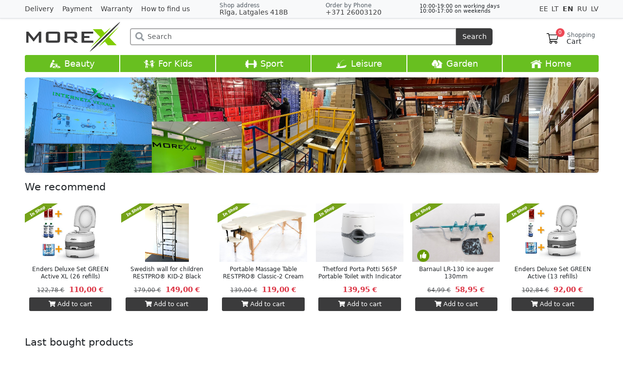

--- FILE ---
content_type: text/html; charset=UTF-8
request_url: https://www.morex.lv/en
body_size: 17408
content:
<!doctype html>
<html lang="en">
<head> <title>MOREX - Online shop with next day delivery</title> <meta name="description" content="Order in 1 click - get Right Away! Goods for Sports and Fitness, Swedish Walls, Metal Detectors, Massage Tables, Cat Houses, Children&#039;s Attractions. Everything is Available!"> <meta name="keywords" content="morex, zinva, folding, massage, table, cosmetological, couch, chair, accessories, stones, oil, swings, slide, restpro, Swedish, wall, playing, playground, swimming pool, go-cart, trampoline, dumbbells, barbell, cat, house, scratch, boat"> <meta charset="utf-8"> <meta name="viewport" content="width=device-width, initial-scale=1, shrink-to-fit=no"> <meta http-equiv="X-UA-Compatible" content="IE=edge"> <link rel="alternate" href="https://www.morex.lv/" hreflang="lv"> <link rel="alternate" href="https://www.morex.lt/" hreflang="lt"> <link rel="alternate" href="https://www.morex.ee/" hreflang="ee"> <link rel="alternate" href="https://www.morex.lv/ru/" hreflang="ru"> <link rel="alternate" href="https://www.morex.lv/en/" hreflang="en"> <link rel="alternate" href="https://www.morex.lv/en/" hreflang="x-default"> <meta name="theme-color" content="#3B3B3C"> <link rel="apple-touch-icon" sizes="180x180" href="/images/apple-icon-180x180.png"> <link rel="shortcut icon" type="image/x-icon" href="/images/favicon.ico"> <link rel="stylesheet" href="/css/app.css?id=395d9f721fe01366e2af68617f178136"> <script src="/vendor/livewire/livewire.js?id=90730a3b0e7144480175" data-turbo-eval="false" data-turbolinks-eval="false" ></script><script data-turbo-eval="false" data-turbolinks-eval="false" >window.livewire = new Livewire();window.Livewire = window.livewire;window.livewire_app_url = '';window.livewire_token = 'n7JTRxh0M7z1qhBFiGWNrGMTB6m1QlfZXTWEEkua';window.deferLoadingAlpine = function (callback) {window.addEventListener('livewire:load', function () {callback();});};let started = false;window.addEventListener('alpine:initializing', function () {if (! started) {window.livewire.start();started = true;}});document.addEventListener("DOMContentLoaded", function () {if (! started) {window.livewire.start();started = true;}});</script> <script src="https://maps.googleapis.com/maps/api/js?key=AIzaSyDtspF52sv8H_s7inWbphFTgxeKaLewYp0&callback=footerMap&language=en&iwloc=near" defer></script> <script src="https://cookies.morex.lv/cookies/widget.js?h=morex&l=en" type="text/javascript" defer></script> <script src="/js/app.js?id=e21a28d8284b1c46f3595ba1407df802" data-turbo-track="reload"></script> <script async src="https://www.googletagmanager.com/gtag/js?id=AW-926498668"></script> <script> window.dataLayer = window.dataLayer || []; function gtag(){dataLayer.push(arguments);}gtag('js', new Date()); gtag('config', 'AW-926498668'); gtag('consent', 'default',{'ad_storage': 'default', 'ad_user_data': 'default', 'ad_personalization': 'default', 'analytics_storage': 'default', 'functionality_storage': 'default', }); window.loc = 'us'; window.routePrefix = 'https://www.morex.lv/en'; window.checkout = 'https://www.morex.lv/en/checkout'; </script> <script> window.fbAsyncInit = function (){FB.init({ xfbml: true, version: 'v10.0' }); }; </script>
</head>
<body> <div id="fb-root" data-turbo-permanent></div> <div class="wrapper"> <main class="main"> <header> <div id="topBar" style="position: relative; z-index: 99000010"> <div class="container"> <div class="row"> <div class="col-xl-4 d-none d-xl-block align-self-center pages"> <a href="/en/delivery" class="me-3 ">Delivery</a> <a href="/en/payment" class="me-3 ">Payment</a> <a href="/en/warranty" class="me-3 ">Warranty</a> <a href="/en/how-to-find-us" class="me-3 ">How to find us</a> </div> <div class="col-xl-8 d-flex gap-2 justify-content-between align-items-center"> <div class="order-1 d-sm-none delimiter"></div> <div class="address order-2 order-md-0"> <div class="small fw-light d-none d-md-block"> <span class="text-muted">Shop address</span> </div> <div> <a href="/maps" target="_blank" data-bs-toggle="modal" data-bs-target="#address" onclick="window.closeSideMenu()"> <i class="fas fa-map-marker-alt d-md-none text-muted me-1"></i> Rīga, Latgales 418B </a> </div> </div> <div class="order-3 d-sm-none delimiter"></div> <div class="phone order-0 order-sm-1"> <div class="text-muted small fw-light d-none d-md-block">Order by Phone</div> <div> <a href="tel:+37126003120" data-bs-toggle="modal" data-bs-target="#call" onclick="window.closeSideMenu()"> +371 26003120 </a> </div> </div> <div class="workTime small d-none d-md-block order-sm-2" style="line-height: 0.95em; font-size: 0.8em;"> <div>10:00-19:00 on working days</div> <div>10:00-17:00 on weekends</div> <div class="text-danger"></div> </div> <div class="languages order-last align-self-center d-none d-md-block" data-turbo="false"> <a href="/ee" data-bs-toggle="tooltip" data-bs-placement="bottom" title="Eesti keeles" class=""> EE </a> <a href="/lt" data-bs-toggle="tooltip" data-bs-placement="bottom" title="Lietuvių" class=""> LT </a> <a href="/en" data-bs-toggle="tooltip" data-bs-placement="bottom" title="English" class="fw-bold"> EN </a> <a href="/ru" data-bs-toggle="tooltip" data-bs-placement="bottom" title="Русский" class=""> RU </a> <a href="/" data-bs-toggle="tooltip" data-bs-placement="bottom" title="Latviski" class=""> LV </a> </div> </div> </div> </div>
</div> <div class="modal fade" id="call" tabindex="-1" aria-hidden="true"> <div class="modal-dialog modal-dialog-centered"> <div class="modal-content"> <div class="modal-header"> <h5 class="modal-title" id="exampleModalLabel">Order by Phone</h5> <button type="button" class="btn-close" data-bs-dismiss="modal" aria-label="Close"></button> </div> <div class="modal-body pt-0"> <ul class="list-group list-group-flush"> <li class="list-group-item"> <div class="phone"> <div class="text-muted small fw-light mb-1">Call</div> <div> <a href="tel:+37126003120" class="btn btn-primary d-block">+371 26003120</a> </div> </div> </li> <li class="list-group-item"> <div class="mail"> <div class="text-muted small fw-light mb-1">Write to us</div> <div class="row"> <div class="col-6 mb-2"> <a href="https://t.me/morex_lv" target="_blank" class="btn btn-secondary d-block" rel="noreferrer"> <img src="/images/telegram.svg" style="width: 16px; height: 16px; vertical-align: -3px;"> Telegram </a> </div> <div class="col-6 mb-2"> <a href="https://api.whatsapp.com/send?phone=37126003120" target="_blank" class="btn btn-secondary d-block" rel="noreferrer"> <img src="/images/whatsapp.svg" style="width: 16px; height: 16px; vertical-align: -3px;"> WhatsApp </a> </div> <div class="col-6"> <a href="https://msng.link/vi/37126003120" target="_blank" class="btn btn-secondary d-block" rel="noreferrer"> <img src="/images/viber.svg" style="width: 16px; height: 16px; vertical-align: -3px;"> Viber </a> </div> <div class="col-6"> <a href="https://m.me/morex.latvija" target="_blank" class="btn btn-secondary d-block" rel="noreferrer"> <img src="/images/messenger.svg" style="width: 16px; height: 16px; vertical-align: -3px;"> Messenger </a> </div> </div> </div> </li> <li class="list-group-item"> <div class="workTime"> <div class="text-muted small mb-1">Working hours</div> <div>10:00-19:00 <span class="fw-light">working days</span></div> <div>10:00-17:00 <span class="fw-light">on weekends</span></div> <div class="text-danger"></div> </div> </li> </ul> </div> </div> </div>
</div> <div class="modal fade" id="address" tabindex="-1" aria-hidden="true"> <div class="modal-dialog modal-dialog-centered"> <div class="modal-content"> <div class="modal-header"> <h5 class="modal-title">Shop address</h5> <button type="button" class="btn-close" data-bs-dismiss="modal" aria-label="Close"></button> </div> <div class="modal-body pt-0"> <ul class="list-group list-group-flush"> <li class="list-group-item text-center"> <div class="fs-5 mb-2"> <img src="/images/deliveries/morex.svg" style="height: 1.3rem; vertical-align: -3px;"> Rīga, Latgales 418B </div> <div class="row"> <div class="col-6"> <a href="/maps" target="_blank" class="btn btn-secondary d-block text-nowrap"> <i class="fas fa-map-marked-alt me-2"></i> Google Maps </a> </div> <div class="col-6"> <a href="/waze" class="btn btn-secondary d-block"> <img src="/images/waze.svg" class="me-2" style="width: 16px; height: 16px; vertical-align: -3px;"> Waze </a> </div> </div> </li> <li class="list-group-item"> <div class="workTime"> <div class="text-muted small mb-1">Working hours</div> <div>10:00-19:00 <span class="fw-light">working days</span></div> <div>10:00-17:00 <span class="fw-light">on weekends</span></div> <div class="text-danger"></div> </div> </li> </ul> </div> </div> </div>
</div> <div id="header" class="stickable"> <div class="container sticky-top"> <div class="d-flex justify-content-between align-items-center flex-wrap pt-1 py-md-2 user-select-none"> <div class="col-2 d-md-none"> </div> <div class="col-6 col-md-2 order-1"> <a href="https://www.morex.lv/en" class="logo" data-turbo="false"> <img src="https://www.morex.lv/images/logos/default.svg" title="MoreX - More Extras" class="w-100 ps-1"> </a> </div> <div class="col-2 order-2 order-md-3"> <div class="d-flex justify-content-end align-items-center gap-4"> <div id="cartMini" x-data="cartMini()" data-turbo-permanent> <div x-on:mouseenter="debounce(function(){show = true; loadContent(); }, 400);" x-on:mouseleave="debounce(() => show = false, 0)" class="position-relative float-md-end"> <a href="https://www.morex.lv/en/checkout" data-turbo="false" class="text-reset ps-2 pe-2 my-3 mb-2 d-flex text-decoration-none justify-content-center checkoutLink"> <img src="/img/cart.svg" alt="" style="width: 24px; height: 26px;"> <div class="counter fw-light">0</div> <div class="lh-1 d-none d-md-block"> <div class="small text-muted" style="min-height: 5px">Shopping</div> <div style="margin-left: -1px;">Cart</div> </div> </a> <div x-show="show" class="cartPreview shadow" style="display: none"></div> </div> </div> </div> </div> <div class="col-12 col-md-8 order-3 order-md-2"> <form method="get" action="https://www.morex.lv/en/search" id="searchBar" class="my-2 mx-md-4 position-relative" x-data="search()" x-on:submit.prevent x-init="value = '', history = []"> <div class="input-group position-relative"> <div class="search-icon"><i class="fas fa-search fa-lg"></i></div> <input x-model="value" x-on:focusin="show = true; window.closeSideMenu()" x-on:input.debounce="search()" x-on:click.away="close()" x-on:keydown.arrow-up="goUp()" x-on:keydown.arrow-down="goDown()" x-on:keydown.enter="selectResult()" x-on:keydown.escape="close()" spellcheck="false" placeholder="Search" type="search" name="v" class="form-control" autocomplete="off"> <button class="btn" type="submit" x-on:click="selectResult()">Search</button> </div> <div x-show="show" id="searchResults" class="list-group position-absolute w-100 shadow"> <template x-if="!results.length && value && requested"> <div class="list-group-item list-group-item-action d-flex ps-3 justify-content-between"> <div class="text-danger">Nothing found</div> </div> </template> <template x-if="!value" x-for="item in history" :key="item"> <div x-show="!results" class="list-group-item list-group-item-action d-flex ps-3 justify-content-between"> <a @click="value = item" x-bind:href="'https://www.morex.lv/en/search?v=' + item" class="d-flex align-items-center stretched-link text-dark"> <div x-text="item"></div> </a> <a x-on:click.prevent="deleteHistory(item)" class="position-relative px-2" style="z-index: 2; font-size: 1.5rem;">&times;</a> </div> </template> <template x-for="result in results" :key="result"> <div class="list-group-item list-group-item-action p-0"> <a x-bind:href="result.alias" class="d-flex align-items-center text-dark w-100" style="height: 33px"> <div class="mx-2 my-1" style="width: 25px;"> <img x-bind:src="result.image" alt=""> </div> <div x-html="result.title"></div> <div class="desc flex-grow-1 d-none d-sm-block" x-html="result.desc" ></div> </a> </div> </template> </div> </form> </div> </div> </div> </div> <div id="categoryBarOverlay"></div> <div id="categoryBar" > <div class="container "> <div class="row align-items-center row-cols-6 list mx-0 text-nowrap"> <div class="item col "> <a href="/en/beauty"> <img src="/images/cat-2.png" class="ico d-none d-md-inline" alt="Beauty" /> Beauty </a> <div class="subCategories shadow user-select-none" style="display: none"> <ul class="p-0"> <li style="width: 20%"> <a href="/en/beauty/portable-massage-tables" class="title"> <div style="height: 95px; overflow: hidden"> <img src="/uploads/shop/categories/sUQ5PecnBvEB398mptog.jpg" alt="Portable Massage Tables" title="Portable Massage Tables" loading="lazy"> </div> Portable Massage Tables</a> </li> <li style="width: 20%"> <a href="/en/beauty/massage-tables-sets" class="title"> <div style="height: 95px; overflow: hidden"> <img src="/uploads/shop/categories/3FFBpbl7geLWbtdX6z6U.jpg" alt="Massage Tables Sets" title="Massage Tables Sets" loading="lazy"> </div> Massage Tables Sets</a> </li> <li style="width: 20%"> <a href="/en/beauty/stationary-massage-tables" class="title"> <div style="height: 95px; overflow: hidden"> <img src="/uploads/shop/categories/Uj4VnZ3Ee9dZS7Ivkah2.jpg" alt="Stationary massage tables" title="Stationary massage tables" loading="lazy"> </div> Stationary massage tables</a> </li> <li style="width: 20%"> <a href="/en/beauty/beauty-beds" class="title"> <div style="height: 95px; overflow: hidden"> <img src="/uploads/shop/categories/YeXErwvuBQhS0pZiTqTy.jpg" alt="Beauty Beds" title="Beauty Beds" loading="lazy"> </div> Beauty Beds</a> </li> <li style="width: 20%"> <a href="/en/beauty/accessories" class="title"> <div style="height: 95px; overflow: hidden"> <img src="/uploads/shop/categories/HsxWOO7qcBO0wwKZqHar.jpg" alt="Accessories" title="Accessories" loading="lazy"> </div> Accessories</a> <br class="clear" /> </li> <li style="width: 20%"> <a href="/en/beauty/master-stools" class="title"> <div style="height: 95px; overflow: hidden"> <img src="/uploads/shop/categories/Rdww4ia3T9jppQZ7oTfl.jpg" alt="Master stools" title="Master stools" loading="lazy"> </div> Master stools</a> </li> <li style="width: 20%"> <a href="/en/beauty/beauty-masters-equipment" class="title"> <div style="height: 95px; overflow: hidden"> <img src="/uploads/shop/categories/bBFHLCjfqi4MvAm1jpok.jpg" alt="Beauty masters equipment" title="Beauty masters equipment" loading="lazy"> </div> Beauty masters equipment</a> </li> <li style="width: 20%"> <a href="/en/beauty/hot-stone-massage" class="title"> <div style="height: 95px; overflow: hidden"> <img src="/uploads/shop/categories/bMo3DMrqyLSxoEwF4UjK.jpg" alt="Hot Stone Massage" title="Hot Stone Massage" loading="lazy"> </div> Hot Stone Massage</a> </li> <li style="width: 20%"> <a href="/en/beauty/oil-for-massage" class="title"> <div style="height: 95px; overflow: hidden"> <img src="/uploads/shop/categories/UuCXme2RDFQK2YG96GVl.jpg" alt="Oil for massage" title="Oil for massage" loading="lazy"> </div> Oil for massage</a> </li> <li style="width: 20%"> <a href="/en/beauty/massagers" class="title"> <div style="height: 95px; overflow: hidden"> <img src="/uploads/shop/categories/sieT1PCtG1LSFHUnUuf7.jpg" alt="Massagers" title="Massagers" loading="lazy"> </div> Massagers</a> </li> </ul> </div> </div> <div class="item col "> <a href="/en/for-kids"> <img src="/images/cat-1.png" class="ico d-none d-md-inline" alt="For Kids" /> For Kids </a> <div class="subCategories shadow user-select-none" style="display: none"> <ul class="p-0"> <li style="width: 12.5%"> <a href="/en/for-kids/sports-complex-for-kids" class="title"> <div style="height: 95px; overflow: hidden"> <img src="/uploads/shop/categories/goi4OAT3gkrsBAKyRVO1.jpg" alt="Sports complex for kids" title="Sports complex for kids" loading="lazy"> </div> Sports complex for kids</a> </li> <li style="width: 12.5%"> <a href="/en/for-kids/childrens-role-plays" class="title"> <div style="height: 95px; overflow: hidden"> <img src="/uploads/shop/categories/RLbnekfd0x9YeedUSqus.jpg" alt="Children&#039;s role plays" title="Children&#039;s role plays" loading="lazy"> </div> Children&#039;s role plays</a> </li> <li style="width: 12.5%"> <a href="/en/for-kids/painting" class="title"> <div style="height: 95px; overflow: hidden"> <img src="/uploads/shop/categories/43CBqiV4iuvHFsf9U8mK.jpg" alt="Painting" title="Painting" loading="lazy"> </div> Painting</a> </li> <li style="width: 12.5%"> <a href="/en/for-kids/trampolines" class="title"> <div style="height: 95px; overflow: hidden"> <img src="/uploads/shop/categories/BymJgluY5AEHhXMWb2aw.jpg" alt="Trampolines" title="Trampolines" loading="lazy"> </div> Trampolines</a> </li> <li style="width: 12.5%"> <a href="/en/for-kids/go-carts" class="title"> <div style="height: 95px; overflow: hidden"> <img src="/uploads/shop/categories/nPqCWw8seG5tiiA94fVx.jpg" alt="Go Carts" title="Go Carts" loading="lazy"> </div> Go Carts</a> </li> <li style="width: 12.5%"> <a href="/en/for-kids/childrens-cottages" class="title"> <div style="height: 95px; overflow: hidden"> <img src="/uploads/shop/categories/q1UF6Fbqld0YCfQkRKJu.jpg" alt="Children&#039;s cottages" title="Children&#039;s cottages" loading="lazy"> </div> Children&#039;s cottages</a> </li> <li style="width: 12.5%"> <a href="/en/for-kids/football-b" class="title"> <div style="height: 95px; overflow: hidden"> <img src="/uploads/shop/categories/oVCTio01nFZh0vYTKfME.jpg" alt="Football" title="Football" loading="lazy"> </div> Football</a> </li> <li style="width: 12.5%"> <a href="/en/for-kids/playgrounds" class="title"> <div style="height: 95px; overflow: hidden"> <img src="/uploads/shop/categories/mIDxF7EjpEtByum6zl8e.jpg" alt="Playgrounds" title="Playgrounds" loading="lazy"> </div> Playgrounds</a> <br class="clear" /> </li> <li style="width: 12.5%"> <a href="/en/for-kids/slides-and-swings" class="title"> <div style="height: 95px; overflow: hidden"> <img src="/uploads/shop/categories/lDeSpYALQjc57wqFxAJR.jpg" alt="Slides and Swings" title="Slides and Swings" loading="lazy"> </div> Slides and Swings</a> </li> <li style="width: 12.5%"> <a href="/en/for-kids/for-playgrounds" class="title"> <div style="height: 95px; overflow: hidden"> <img src="/uploads/shop/categories/QyhPtlerWHrWV6izOiRR.jpg" alt="For Playgrounds" title="For Playgrounds" loading="lazy"> </div> For Playgrounds</a> </li> <li style="width: 12.5%"> <a href="/en/for-kids/scooters" class="title"> <div style="height: 95px; overflow: hidden"> <img src="/uploads/shop/categories/oVCsR1mBQkSuek1n45Qt.jpg" alt="Scooters" title="Scooters" loading="lazy"> </div> Scooters</a> </li> <li style="width: 12.5%"> <a href="/en/for-kids/kids-drawing-boards" class="title"> <div style="height: 95px; overflow: hidden"> <img src="/uploads/shop/categories/lWOhvwdJB58U4nWqzPKU.jpg" alt="Kids Drawing Boards" title="Kids Drawing Boards" loading="lazy"> </div> Kids Drawing Boards</a> </li> <li style="width: 12.5%"> <a href="/en/for-kids/musical-instruments" class="title"> <div style="height: 95px; overflow: hidden"> <img src="/uploads/shop/categories/e8Sgz6BPn1CbqKm5XzYM.jpg" alt="Musical Instruments" title="Musical Instruments" loading="lazy"> </div> Musical Instruments</a> </li> <li style="width: 12.5%"> <a href="/en/for-kids/childrens-trolley" class="title"> <div style="height: 95px; overflow: hidden"> <img src="/uploads/shop/categories/KEcisykacLqOxD0rlKsh.jpg" alt="Children&#039;s trolley" title="Children&#039;s trolley" loading="lazy"> </div> Children&#039;s trolley</a> </li> <li style="width: 12.5%"> <a href="/en/for-kids/children-protective-door-stair-guard" class="title"> <div style="height: 95px; overflow: hidden"> <img src="/uploads/shop/categories/ExAvqweg1fQWVTzQUhOe.jpg" alt="Children Protective Door Stair Guard Playpen" title="Children Protective Door Stair Guard Playpen" loading="lazy"> </div> Children Protective Door Stair Guard Playpen</a> </li> <li style="width: 12.5%"> <a href="/en/for-kids/table-lamps" class="title"> <div style="height: 95px; overflow: hidden"> <img src="/uploads/shop/categories/mHdNRYqDfIUwKAQ01pwS.jpg" alt="Table lamps" title="Table lamps" loading="lazy"> </div> Table lamps</a> </li> <li style="width: 12.5%"> <a href="/en/for-kids/baby-footmuffs" class="title"> <div style="height: 95px; overflow: hidden"> <img src="/uploads/shop/categories/bDaXpZb9EPVWnkoSH21H.jpg" alt="Baby Footmuffs" title="Baby Footmuffs" loading="lazy"> </div> Baby Footmuffs</a> </li> <li style="width: 12.5%"> <a href="/en/for-kids/air-humidifiers" class="title"> <div style="height: 95px; overflow: hidden"> <img src="/uploads/shop/categories/TBufJZJF3WpTxuhQM2jY.jpg" alt="Air humidifiers" title="Air humidifiers" loading="lazy"> </div> Air humidifiers</a> </li> </ul> </div> </div> <div class="item col "> <a href="/en/sport"> <img src="/images/cat-3.png" class="ico d-none d-md-inline" alt="Sport" /> Sport </a> <div class="subCategories shadow user-select-none" style="display: none"> <ul class="p-0"> <li style="width: 12.5%"> <a href="/en/sport/dumbbells-barbells-and-kettlebell" class="title"> <div style="height: 95px; overflow: hidden"> <img src="/uploads/shop/categories/FQuerZv1nmZmwNVxdffD.jpg" alt="Dumbbells, Barbells and Kettlebell" title="Dumbbells, Barbells and Kettlebell" loading="lazy"> </div> Dumbbells, Barbells and Kettlebell</a> </li> <li style="width: 12.5%"> <a href="/en/sport/fitness-equipment" class="title"> <div style="height: 95px; overflow: hidden"> <img src="/uploads/shop/categories/srpUSICxpk5zzCyARRxf.jpg" alt="Fitness Equipment" title="Fitness Equipment" loading="lazy"> </div> Fitness Equipment</a> </li> <li style="width: 12.5%"> <a href="/en/sport/benches-and-racks" class="title"> <div style="height: 95px; overflow: hidden"> <img src="/uploads/shop/categories/OlCFw4fxuU6z10yR8soW.jpg" alt="Benches and Racks" title="Benches and Racks" loading="lazy"> </div> Benches and Racks</a> </li> <li style="width: 12.5%"> <a href="/en/sport/swedish-wall-and-sports-complex-for-adults" class="title"> <div style="height: 95px; overflow: hidden"> <img src="/uploads/shop/categories/Vj716f6jmFblP5cSbRNT.jpg" alt="Swedish wall and sports complex for adults" title="Swedish wall and sports complex for adults" loading="lazy"> </div> Swedish wall and sports complex for adults</a> </li> <li style="width: 12.5%"> <a href="/en/sport/sport-foam-floor-mats" class="title"> <div style="height: 95px; overflow: hidden"> <img src="/uploads/shop/categories/LXTbal73DMiwHZ6qgSxg.jpg" alt="Sport Foam Floor Mats" title="Sport Foam Floor Mats" loading="lazy"> </div> Sport Foam Floor Mats</a> </li> <li style="width: 12.5%"> <a href="/en/sport/trampolines" class="title"> <div style="height: 95px; overflow: hidden"> <img src="/uploads/shop/categories/7Yx5LBfc5Zun1NhIBcwH.jpg" alt="Trampolines" title="Trampolines" loading="lazy"> </div> Trampolines</a> <ul class="subCategorySub d-none d-lg-block"> <li><a href="/en/sport/trampolines/trampolines">Trampolines</a></li> <li><a href="/en/sport/trampolines/accessories-and-spare-parts">Accessories and spare parts</a></li> </ul> </li> <li style="width: 12.5%"> <a href="/en/sport/basketball" class="title"> <div style="height: 95px; overflow: hidden"> <img src="/uploads/shop/categories/ymKwT5p7u9u3Vxr6JAyZ.jpg" alt="Basketball" title="Basketball" loading="lazy"> </div> Basketball</a> </li> <li style="width: 12.5%"> <a href="/en/sport/football" class="title"> <div style="height: 95px; overflow: hidden"> <img src="/uploads/shop/categories/zmBUhD50Ydtbb9pXD5Pk.jpg" alt="Football" title="Football" loading="lazy"> </div> Football</a> <br class="clear" /> </li> <li style="width: 12.5%"> <a href="/en/sport/volleyball" class="title"> <div style="height: 95px; overflow: hidden"> <img src="/uploads/shop/categories/zF2r5etzI8NC1CIXJlg8.jpg" alt="Volleyball and Tennis" title="Volleyball and Tennis" loading="lazy"> </div> Volleyball and Tennis</a> </li> <li style="width: 12.5%"> <a href="/en/sport/boxing-karate" class="title"> <div style="height: 95px; overflow: hidden"> <img src="/uploads/shop/categories/gJdkgJcsF91mfJrxGnfR.jpg" alt="Boxing, karate" title="Boxing, karate" loading="lazy"> </div> Boxing, karate</a> </li> <li style="width: 12.5%"> <a href="/en/sport/sport-watches-and-fitness-gear" class="title"> <div style="height: 95px; overflow: hidden"> <img src="/uploads/shop/categories/JhqJ95hIBAbWMU8nHW3t.jpg" alt="Sport Watches and Fitness Gear" title="Sport Watches and Fitness Gear" loading="lazy"> </div> Sport Watches and Fitness Gear</a> </li> <li style="width: 12.5%"> <a href="/en/sport/massagers-1" class="title"> <div style="height: 95px; overflow: hidden"> <img src="/uploads/shop/categories/Ux84VeG86bL78gZ8oG1B.jpg" alt="Massagers" title="Massagers" loading="lazy"> </div> Massagers</a> </li> <li style="width: 12.5%"> <a href="/en/sport/exercise-bikes" class="title"> <div style="height: 95px; overflow: hidden"> <img src="/uploads/shop/categories/moZdlrjb0WP0zYH2Uk1S.jpg" alt="Exercise bikes" title="Exercise bikes" loading="lazy"> </div> Exercise bikes</a> </li> <li style="width: 12.5%"> <a href="/en/sport/nsd-powerballs" class="title"> <div style="height: 95px; overflow: hidden"> <img src="/uploads/shop/categories/cDNjI938VKLXwyKeUVWa.jpg" alt="NSD Powerball" title="NSD Powerball" loading="lazy"> </div> NSD Powerball</a> </li> <li style="width: 12.5%"> <a href="/en/sport/bicycle-accessories" class="title"> <div style="height: 95px; overflow: hidden"> <img src="/uploads/shop/categories/eWXg1iHdgiLB3EEfxycK.jpg" alt="Bicycle Accessories" title="Bicycle Accessories" loading="lazy"> </div> Bicycle Accessories</a> </li> <li style="width: 12.5%"> <a href="/en/sport/training-cables" class="title"> <div style="height: 95px; overflow: hidden"> <img src="/uploads/shop/categories/vwLGSnMZuGNMna3NVp0h.jpg" alt="Training cables" title="Training cables" loading="lazy"> </div> Training cables</a> </li> </ul> </div> </div> <div class="item col "> <a href="/en/leisure"> <img src="/images/cat-4.png" class="ico d-none d-md-inline" alt="Leisure" /> Leisure </a> <div class="subCategories shadow user-select-none" style="display: none"> <ul class="p-0"> <li style="width: 16.66%"> <a href="/en/leisure/metal-detectors-and-accessories" class="title"> <div style="height: 95px; overflow: hidden"> <img src="/uploads/shop/categories/AnowPDUOQyVQbvO4lGoA.jpg" alt="Metal Detectors and accessories" title="Metal Detectors and accessories" loading="lazy"> </div> Metal Detectors and accessories</a> <ul class="subCategorySub d-none d-lg-block"> <li><a href="/en/leisure/metal-detectors-and-accessories/detectors">Detectors</a></li> <li><a href="/en/leisure/metal-detectors-and-accessories/coils">Coils</a></li> <li><a href="/en/leisure/metal-detectors-and-accessories/accessories">Accessories</a></li> <li><a href="/en/leisure/metal-detectors-and-accessories/digging-tools">Digging tools</a></li> <li><a href="/en/leisure/metal-detectors-and-accessories/spare-parts">Spare parts</a></li> </ul> </li> <li style="width: 16.66%"> <a href="/en/leisure/boats-and-water-sports" class="title"> <div style="height: 95px; overflow: hidden"> <img src="/uploads/shop/categories/RbE3juSUiGhT1KAkKtFo.jpg" alt="Boats and Water sports" title="Boats and Water sports" loading="lazy"> </div> Boats and Water sports</a> <ul class="subCategorySub d-none d-lg-block"> <li><a href="/en/leisure/boats-and-water-sports/sup-boards">SUP boards</a></li> <li><a href="/en/leisure/boats-and-water-sports/sup-board-accessories-and-parts">SUP board accessories and parts</a></li> <li><a href="/en/leisure/boats-and-water-sports/towables-wakeboards-waterskiing">Towables, Wakeboards &amp; Waterskiing</a></li> <li><a href="/en/leisure/boats-and-water-sports/life-jackets">Life Jackets</a></li> <li><a href="/en/leisure/boats-and-water-sports/wetsuits-and-apparel">Wetsuits and Apparel</a></li> <li><a href="/en/leisure/boats-and-water-sports/inflatable-boats">Inflatable Boats</a></li> <li><a href="/en/leisure/boats-and-water-sports/electric-trolling-motors">Electric Trolling Motors</a></li> <li><a href="/en/leisure/boats-and-water-sports/boat-batteries">Boat Batteries</a></li> <li><a href="/en/leisure/boats-and-water-sports/boat-battery-charger">Boat battery Charger</a></li> <li><a href="/en/leisure/boats-and-water-sports/boat-accessories">Boat Accessories</a></li> <li><a href="/en/leisure/boats-and-water-sports/sets">Sets</a></li> </ul> </li> <li style="width: 16.66%"> <a href="/en/leisure/magnets" class="title"> <div style="height: 95px; overflow: hidden"> <img src="/uploads/shop/categories/J1BmM9FNJdUFSYeTCE9o.jpg" alt="Magnets" title="Magnets" loading="lazy"> </div> Magnets</a> </li> <li style="width: 16.66%"> <a href="/en/leisure/photo-and-video-equipment" class="title"> <div style="height: 95px; overflow: hidden"> <img src="/uploads/shop/categories/61xf4SJCuu9OK7mooUDr.jpg" alt="Photo and Video Equipment" title="Photo and Video Equipment" loading="lazy"> </div> Photo and Video Equipment</a> <ul class="subCategorySub d-none d-lg-block"> <li><a href="/en/leisure/photo-and-video-equipment/photo-studio-backgrounds">Photo Studio Backgrounds</a></li> <li><a href="/en/leisure/photo-and-video-equipment/studio-lighting">Studio lighting</a></li> <li><a href="/en/leisure/photo-and-video-equipment/ring-lights">Ring Lights</a></li> <li><a href="/en/leisure/photo-and-video-equipment/tripods">Tripods</a></li> <li><a href="/en/leisure/photo-and-video-equipment/reflectors">Reflectors</a></li> <li><a href="/en/leisure/photo-and-video-equipment/gradient-filters">Gradient Filters</a></li> <li><a href="/en/leisure/photo-and-video-equipment/printers">Printers</a></li> <li><a href="/en/leisure/photo-and-video-equipment/printer-paper">Printer paper</a></li> <li><a href="/en/leisure/photo-and-video-equipment/camera-and-studio-bags">Camera and Studio Bags</a></li> </ul> </li> <li style="width: 16.66%"> <a href="/en/leisure/winter-fishing" class="title"> <div style="height: 95px; overflow: hidden"> <img src="/uploads/shop/categories/RbBydbDEvX0npnYv4pKE.jpg" alt="Winter fishing" title="Winter fishing" loading="lazy"> </div> Winter fishing</a> </li> <li style="width: 16.66%"> <a href="/en/leisure/tourism" class="title"> <div style="height: 95px; overflow: hidden"> <img src="/uploads/shop/categories/JLm1M7QLOkmbw5uK55Md.jpg" alt="Tourism" title="Tourism" loading="lazy"> </div> Tourism</a> <ul class="subCategorySub d-none d-lg-block"> <li><a href="/en/leisure/tourism/tourist-backpacks">Tourist backpacks</a></li> <li><a href="/en/leisure/tourism/sleeping-bags-and-folding-beds">Sleeping bags and folding beds</a></li> <li><a href="/en/leisure/tourism/tourist-tents">Tourist tents</a></li> <li><a href="/en/leisure/tourism/accessories-for-tourism">Accessories for tourism</a></li> <li><a href="/en/leisure/tourism/camping-toilets">Camping Toilets</a></li> </ul> <br class="clear" /> </li> <li style="width: 16.66%"> <a href="/en/leisure/childrens-trolley" class="title"> <div style="height: 95px; overflow: hidden"> <img src="/uploads/shop/categories/bDtg6ESkOM0jc3sPRDzf.jpg" alt="Children&#039;s trolley" title="Children&#039;s trolley" loading="lazy"> </div> Children&#039;s trolley</a> </li> <li style="width: 16.66%"> <a href="/en/leisure/table-soccer" class="title"> <div style="height: 95px; overflow: hidden"> <img src="/uploads/shop/categories/kpkOAzv6uKH9Po8OgzqW.jpg" alt="Table soccer" title="Table soccer" loading="lazy"> </div> Table soccer</a> </li> <li style="width: 16.66%"> <a href="/en/leisure/for-artists" class="title"> <div style="height: 95px; overflow: hidden"> <img src="/uploads/shop/categories/zx80HHydHFC3yBOfAIyi.jpg" alt="For Artists" title="For Artists" loading="lazy"> </div> For Artists</a> </li> <li style="width: 16.66%"> <a href="/en/leisure/table-games" class="title"> <div style="height: 95px; overflow: hidden"> <img src="/uploads/shop/categories/7JTM6cZePLovz0ucessN.jpg" alt="Table Games" title="Table Games" loading="lazy"> </div> Table Games</a> </li> <li style="width: 16.66%"> <a href="/en/leisure/binoculars" class="title"> <div style="height: 95px; overflow: hidden"> <img src="/uploads/shop/categories/pT6Sy9XX58DZOHXa6Ibu.jpg" alt="Binoculars" title="Binoculars" loading="lazy"> </div> Binoculars</a> </li> <li style="width: 16.66%"> <a href="/en/leisure/microscope-slides" class="title"> <div style="height: 95px; overflow: hidden"> <img src="/uploads/shop/categories/3QtP9PGTR41LDdJePk4B.jpg" alt="Microscope Slides" title="Microscope Slides" loading="lazy"> </div> Microscope Slides</a> </li> </ul> </div> </div> <div class="item col "> <a href="/en/garden"> <img src="/images/cat-5.png" class="ico d-none d-md-inline" alt="Garden" /> Garden </a> <div class="subCategories shadow user-select-none" style="display: none"> <ul class="p-0"> <li style="width: 12.5%"> <a href="/en/garden/folding-tables-and-chairs" class="title"> <div style="height: 95px; overflow: hidden"> <img src="/uploads/shop/categories/egTXtI9Crfbj7cOr57Wr.jpg" alt="Folding tables and chairs" title="Folding tables and chairs" loading="lazy"> </div> Folding tables and chairs</a> </li> <li style="width: 12.5%"> <a href="/en/garden/swinging-sofa-and-hanging-chair" class="title"> <div style="height: 95px; overflow: hidden"> <img src="/uploads/shop/categories/xkdU3kwTXOXWJSNvmKXn.jpg" alt="Swinging sofa and hanging chair" title="Swinging sofa and hanging chair" loading="lazy"> </div> Swinging sofa and hanging chair</a> </li> <li style="width: 12.5%"> <a href="/en/garden/patio-heaters" class="title"> <div style="height: 95px; overflow: hidden"> <img src="/uploads/shop/categories/aejb6HYIIWAIx6LaqT4y.jpg" alt="Patio Heaters" title="Patio Heaters" loading="lazy"> </div> Patio Heaters</a> </li> <li style="width: 12.5%"> <a href="/en/garden/camping-toilets" class="title"> <div style="height: 95px; overflow: hidden"> <img src="/uploads/shop/categories/y0q4vMyj0B9HVCixzWMN.jpg" alt="Camping Toilets" title="Camping Toilets" loading="lazy"> </div> Camping Toilets</a> </li> <li style="width: 12.5%"> <a href="/en/garden/garden-cabinets-and-boxes" class="title"> <div style="height: 95px; overflow: hidden"> <img src="/uploads/shop/categories/mQfRu9zvloyfEfGA82PV.jpg" alt="Garden Cabinets and boxes" title="Garden Cabinets and boxes" loading="lazy"> </div> Garden Cabinets and boxes</a> </li> <li style="width: 12.5%"> <a href="/en/garden/trampolines" class="title"> <div style="height: 95px; overflow: hidden"> <img src="/uploads/shop/categories/pmZYMZHSmddb8v6KD0RN.jpg" alt="Trampolines" title="Trampolines" loading="lazy"> </div> Trampolines</a> <ul class="subCategorySub d-none d-lg-block"> <li><a href="/en/garden/trampolines/trampolines">Trampolines</a></li> <li><a href="/en/garden/trampolines/accessories-and-spare-parts">Accessories and spare parts</a></li> </ul> </li> <li style="width: 12.5%"> <a href="/en/garden/pop-up-canopy-gazebos" class="title"> <div style="height: 95px; overflow: hidden"> <img src="/uploads/shop/categories/YPwXgZw0EfosxBxKqZfH.jpg" alt="Pop up canopy gazebos" title="Pop up canopy gazebos" loading="lazy"> </div> Pop up canopy gazebos</a> <ul class="subCategorySub d-none d-lg-block"> <li><a href="/en/garden/pop-up-canopy-gazebos/pop-up-canopy-gazebos">Pop up canopy gazebos</a></li> <li><a href="/en/garden/pop-up-canopy-gazebos/accessories-and-spare-parts">Accessories and spare parts</a></li> </ul> </li> <li style="width: 12.5%"> <a href="/en/garden/pergolas" class="title"> <div style="height: 95px; overflow: hidden"> <img src="/uploads/shop/categories/eH5pCwHKQLZRIN0G1O5m.jpg" alt="Pergolas" title="Pergolas" loading="lazy"> </div> Pergolas</a> <br class="clear" /> </li> <li style="width: 12.5%"> <a href="/en/garden/sun-umbrellas" class="title"> <div style="height: 95px; overflow: hidden"> <img src="/uploads/shop/categories/Us7dWRu9PwyE10dtwnZM.jpg" alt="Sun umbrellas" title="Sun umbrellas" loading="lazy"> </div> Sun umbrellas</a> </li> <li style="width: 12.5%"> <a href="/en/garden/garden-furniture" class="title"> <div style="height: 95px; overflow: hidden"> <img src="/uploads/shop/categories/v7qBBuPHNnphqH9cdNlq.jpg" alt="Garden furniture" title="Garden furniture" loading="lazy"> </div> Garden furniture</a> </li> <li style="width: 12.5%"> <a href="/en/garden/greenhouses" class="title"> <div style="height: 95px; overflow: hidden"> <img src="/uploads/shop/categories/XcBuHo9FwRpAIg7YDfkN.jpg" alt="Greenhouses" title="Greenhouses" loading="lazy"> </div> Greenhouses</a> </li> <li style="width: 12.5%"> <a href="/en/garden/loungers" class="title"> <div style="height: 95px; overflow: hidden"> <img src="/uploads/shop/categories/XMkXvGuKcCHZjyMbyesP.jpg" alt="Loungers" title="Loungers" loading="lazy"> </div> Loungers</a> </li> <li style="width: 12.5%"> <a href="/en/garden/bbq-grills" class="title"> <div style="height: 95px; overflow: hidden"> <img src="/uploads/shop/categories/ovykkAhQftr0PsQ6icJq.jpg" alt="BBQ Grills" title="BBQ Grills" loading="lazy"> </div> BBQ Grills</a> </li> <li style="width: 12.5%"> <a href="/en/garden/home-garden-essentials" class="title"> <div style="height: 95px; overflow: hidden"> <img src="/uploads/shop/categories/4XbfukdVZ9bDazbh2efP.jpg" alt="Home Garden Essentials" title="Home Garden Essentials" loading="lazy"> </div> Home Garden Essentials</a> </li> <li style="width: 12.5%"> <a href="/en/garden/swimming-pools-1" class="title"> <div style="height: 95px; overflow: hidden"> <img src="/uploads/shop/categories/XECoIZ6GIiAcIcfYcsCd.jpg" alt="Swimming Pools" title="Swimming Pools" loading="lazy"> </div> Swimming Pools</a> <ul class="subCategorySub d-none d-lg-block"> <li><a href="/en/garden/swimming-pools-1/swimming-pools">Swimming Pools</a></li> <li><a href="/en/garden/swimming-pools-1/hot-tub">Hot Tub</a></li> <li><a href="/en/garden/swimming-pools-1/pool-filters-and-pumps">Pool filters and pumps</a></li> <li><a href="/en/garden/swimming-pools-1/swimming-pool-accessories">Swimming Pool Accessories</a></li> </ul> </li> <li style="width: 12.5%"> <a href="/en/garden/portable-shower" class="title"> <div style="height: 95px; overflow: hidden"> <img src="/uploads/shop/categories/BMtcLO9EyRgozBBhdN9U.jpg" alt="Portable shower" title="Portable shower" loading="lazy"> </div> Portable shower</a> </li> </ul> </div> </div> <div class="item col "> <a href="/en/home"> <img src="/images/cat-6.png" class="ico d-none d-md-inline" alt="Home" /> Home </a> <div class="subCategories shadow user-select-none" style="display: none"> <ul class="p-0"> <li style="width: 12.5%"> <a href="/en/home/furniture" class="title"> <div style="height: 95px; overflow: hidden"> <img src="/uploads/shop/categories/7VUphA7ZmWeaxkV7xVkf.jpg" alt="Furniture" title="Furniture" loading="lazy"> </div> Furniture</a> </li> <li style="width: 12.5%"> <a href="/en/home/blankets-and-throws" class="title"> <div style="height: 95px; overflow: hidden"> <img src="/uploads/shop/categories/U5mVJahtzFw0fQzDTy3Z.jpg" alt="Blankets and Throws" title="Blankets and Throws" loading="lazy"> </div> Blankets and Throws</a> </li> <li style="width: 12.5%"> <a href="/en/home/magnetic-marker-blackboard" class="title"> <div style="height: 95px; overflow: hidden"> <img src="/uploads/shop/categories/rhDnFmnOgB9qlsYLqSPp.jpg" alt="Magnetic Marker Blackboard" title="Magnetic Marker Blackboard" loading="lazy"> </div> Magnetic Marker Blackboard</a> </li> <li style="width: 12.5%"> <a href="/en/home/warehouse-racks" class="title"> <div style="height: 95px; overflow: hidden"> <img src="/uploads/shop/categories/tsy68LjQMNNzP8qtDdiX.jpg" alt="Warehouse Racks" title="Warehouse Racks" loading="lazy"> </div> Warehouse Racks</a> </li> <li style="width: 12.5%"> <a href="/en/home/safes" class="title"> <div style="height: 95px; overflow: hidden"> <img src="/uploads/shop/categories/32TXwFXAo1hQxUTxmnck.jpg" alt="Safes" title="Safes" loading="lazy"> </div> Safes</a> </li> <li style="width: 12.5%"> <a href="/en/home/air-conditioners" class="title"> <div style="height: 95px; overflow: hidden"> <img src="/uploads/shop/categories/kKGyqeK78xOOF5xxTAZ0.jpg" alt="Air Conditioners" title="Air Conditioners" loading="lazy"> </div> Air Conditioners</a> </li> <li style="width: 12.5%"> <a href="/en/home/electric-heaters" class="title"> <div style="height: 95px; overflow: hidden"> <img src="/uploads/shop/categories/1g0LWGsUsiD1DSCnPcg4.jpg" alt="Electric heaters" title="Electric heaters" loading="lazy"> </div> Electric heaters</a> </li> <li style="width: 12.5%"> <a href="/en/home/bio-ethanol-fireplaces" class="title"> <div style="height: 95px; overflow: hidden"> <img src="/uploads/shop/categories/8OKTxFhu0mLRLARq7y9K.jpg" alt="Bio ethanol Fireplaces" title="Bio ethanol Fireplaces" loading="lazy"> </div> Bio ethanol Fireplaces</a> <br class="clear" /> </li> <li style="width: 12.5%"> <a href="/en/home/air-humidifiers" class="title"> <div style="height: 95px; overflow: hidden"> <img src="/uploads/shop/categories/EW5eO9EdxaImWaOCwrgE.jpg" alt="Air humidifiers" title="Air humidifiers" loading="lazy"> </div> Air humidifiers</a> </li> <li style="width: 12.5%"> <a href="/en/home/fireplace-accessories" class="title"> <div style="height: 95px; overflow: hidden"> <img src="/uploads/shop/categories/BhYOtf1LIobR5QyONDAE.jpg" alt="Fireplace Accessories" title="Fireplace Accessories" loading="lazy"> </div> Fireplace Accessories</a> </li> <li style="width: 12.5%"> <a href="/en/home/organizers-and-jewelry-boxes" class="title"> <div style="height: 95px; overflow: hidden"> <img src="/uploads/shop/categories/Jma9QZkFWD1YKq7gQr7N.jpg" alt="Organizers and jewelry boxes" title="Organizers and jewelry boxes" loading="lazy"> </div> Organizers and jewelry boxes</a> </li> <li style="width: 12.5%"> <a href="/en/home/cat-houses," class="title"> <div style="height: 95px; overflow: hidden"> <img src="/uploads/shop/categories/fAJoxAnEYYWJCfgbQV1S.jpg" alt="Cat Houses" title="Cat Houses" loading="lazy"> </div> Cat Houses</a> </li> <li style="width: 12.5%"> <a href="/en/home/free-range-enclosures" class="title"> <div style="height: 95px; overflow: hidden"> <img src="/uploads/shop/categories/s2PAmiAAdCSk3IIc7KFH.jpg" alt="Free Range Enclosures" title="Free Range Enclosures" loading="lazy"> </div> Free Range Enclosures</a> </li> <li style="width: 12.5%"> <a href="/en/home/for-animals" class="title"> <div style="height: 95px; overflow: hidden"> <img src="/uploads/shop/categories/JfVS30Jr1fduUum5xuvq.jpg" alt="For animals" title="For animals" loading="lazy"> </div> For animals</a> </li> <li style="width: 12.5%"> <a href="/en/home/equipment-and-technology" class="title"> <div style="height: 95px; overflow: hidden"> <img src="/uploads/shop/categories/6zfcp3bTz2jpc1wBr9Bw.jpg" alt="Equipment and Technology" title="Equipment and Technology" loading="lazy"> </div> Equipment and Technology</a> </li> <li style="width: 12.5%"> <a href="/en/home/kitchen-appliances" class="title"> <div style="height: 95px; overflow: hidden"> <img src="/uploads/shop/categories/vPkQALOxRlP1JxsTsWJA.jpg" alt="Kitchen appliances" title="Kitchen appliances" loading="lazy"> </div> Kitchen appliances</a> </li> <li style="width: 12.5%"> <a href="/en/home/home-decor" class="title"> <div style="height: 95px; overflow: hidden"> <img src="/uploads/shop/categories/uZJ8oNQ7M0nmJKOta9Bn.jpg" alt="Home Decor" title="Home Decor" loading="lazy"> </div> Home Decor</a> </li> <li style="width: 12.5%"> <a href="/en/home/tools" class="title"> <div style="height: 95px; overflow: hidden"> <img src="/uploads/shop/categories/OW8qUH3LZ1tFU7gnt2Dw.jpg" alt="Tools" title="Tools" loading="lazy"> </div> Tools</a> </li> <li style="width: 12.5%"> <a href="/en/home/scales" class="title"> <div style="height: 95px; overflow: hidden"> <img src="/uploads/shop/categories/pw3dtTQzywLxEZlBcvEQ.jpg" alt="Scales" title="Scales" loading="lazy"> </div> Scales</a> </li> </ul> </div> </div> </div> </div> </div> </header>
<div class="container"> <div class="swiper-container swiper-pics d-none d-md-block mb-3 shadow-sm rounded"> <div class="swiper-wrapper"> <a href="https://www.morex.lv/en/about-us" class="swiper-slide" aria-label="MOREX Warehouse"> <picture> <source srcset="/uploads/sliders/45-morex-warehouse-1678128963-en.png" type="image/webp" class="w-100"> <source srcset="/uploads/sliders/45-morex-warehouse-1678128963-en.png" type="image/jpeg" class="w-100"> <img src="/uploads/sliders/45-morex-warehouse-1678128963-en.png" alt="" class="w-100"> </picture> </a> <div class="swiper-slide"> <picture> <source srcset="/uploads/sliders/1-en.jpg" type="image/jpeg" class="w-100"> <img src="/uploads/sliders/1-en.jpg" alt="" class="w-100"> </picture> </div> <a href="/for-kids/sports-complex-for-kids/sports-complex-for-kids" class="swiper-slide" aria-label="2"> <picture> <source srcset="/uploads/sliders/2-en.jpg" type="image/jpeg" class="w-100"> <img src="/uploads/sliders/2-en.jpg" alt="" class="w-100"> </picture> </a> </div> </div> <div class="mb-3"> <div class="text-reset mb-3 fs-4"> <a href="/en/popular-products" class="text-reset">We recommend</a> </div> <div class="products swiper-container"> <div class="swiper-wrapper"> <div class="product swiper-slide"> <a href="/en/enders-deluxe-set-green-active-xl-26-refills" class="pic"> <div class="ins-en"></div> <div class="img"> <img src="/uploads/shop/products/t-YVTdKCgbGzGd6ZZk2jae.jpg" alt="Enders Deluxe Set GREEN Active XL (26 refills)" loading="lazy"> </div> <div class="title lh-sm small"> <div>Enders Deluxe Set GREEN Active XL (26 refills)</div> </div> </a> <div class="mb-1"> <div class="text-nowrap"> <span class="discount fw-light"> <span class="discount-price">122,78 €</span> </span> <div class="price-val"> <span class="price">110,00</span> € </div> </div> </div> <div class="actions"> <div class="btn-add-sm" style="display: block;" x-cloak x-init="pID = 15689; added = 0; max = 24" x-data="addToCartBtn()" x-bind:class="{'btn-loading': loading}"> <a x-bind:class="{'added max': added > 0}" x-on:click.prevent="add" class="btn-add" href="/en/enders-deluxe-set-green-active-xl-26-refills?addToCart=1" rel="nofollow"> <div x-show.immediate="!added"> <i class="fas fa-shopping-cart"></i> Add to cart </div> <div x-show.immediate.transition.opacity="added"> <i class="fas fa-check"></i> Checkout </div> </a> </div> </div>
</div> <div class="product swiper-slide"> <a href="/en/swedish-wall-for-children-restpro-kid-2-black" class="pic"> <div class="ins-en"></div> <div class="img"> <img src="/uploads/shop/products/t-XMJb3VY0QE3HhJ8njtUQ.jpg" alt="Swedish wall for children RESTPRO® KID-2 Black" loading="lazy"> </div> <div class="title lh-sm small"> <div>Swedish wall for children RESTPRO® KID-2 Black</div> </div> </a> <div class="mb-1"> <div class="text-nowrap"> <span class="discount fw-light"> <span class="discount-price">179,00 €</span> </span> <div class="price-val"> <span class="price">149,00</span> € </div> </div> </div> <div class="actions"> <div class="btn-add-sm" style="display: block;" x-cloak x-init="pID = 14478; added = 0; max = 24" x-data="addToCartBtn()" x-bind:class="{'btn-loading': loading}"> <a x-bind:class="{'added max': added > 0}" x-on:click.prevent="add" class="btn-add" href="/en/swedish-wall-for-children-restpro-kid-2-black?addToCart=1" rel="nofollow"> <div x-show.immediate="!added"> <i class="fas fa-shopping-cart"></i> Add to cart </div> <div x-show.immediate.transition.opacity="added"> <i class="fas fa-check"></i> Checkout </div> </a> </div> </div>
</div> <div class="product swiper-slide"> <a href="/en/new-restpro-classic-2-cream" class="pic"> <div class="ins-en"></div> <div class="img"> <img src="/uploads/shop/products/t-ohT6SMczzXJMNj8JQQ7T.jpg" alt="Portable Massage Table RESTPRO® Classic-2 Cream" loading="lazy"> </div> <div class="title lh-sm small"> <div>Portable Massage Table RESTPRO® Classic-2 Cream</div> </div> </a> <div class="mb-1"> <div class="text-nowrap"> <span class="discount fw-light"> <span class="discount-price">139,00 €</span> </span> <div class="price-val"> <span class="price">119,00</span> € </div> </div> </div> <div class="actions"> <div class="btn-add-sm" style="display: block;" x-cloak x-init="pID = 3015; added = 0; max = 173" x-data="addToCartBtn()" x-bind:class="{'btn-loading': loading}"> <a x-bind:class="{'added max': added > 0}" x-on:click.prevent="add" class="btn-add" href="/en/new-restpro-classic-2-cream?addToCart=1" rel="nofollow"> <div x-show.immediate="!added"> <i class="fas fa-shopping-cart"></i> Add to cart </div> <div x-show.immediate.transition.opacity="added"> <i class="fas fa-check"></i> Checkout </div> </a> </div> </div>
</div> <div class="product swiper-slide"> <a href="/en/portable-toilet-thetford-porta-potti-excellence-white" class="pic"> <div class="ins-en"></div> <div class="img"> <img src="/uploads/shop/products/t-ywF7OoomieYL3PWeXwqp.jpg" alt="Thetford Porta Potti 565P Portable Toilet with Indicator" loading="lazy"> </div> <div class="title lh-sm small"> <div>Thetford Porta Potti 565P Portable Toilet with Indicator</div> </div> </a> <div class="mb-1"> <div class="text-nowrap"> <div class="price-val"> <span class="price">139,95</span> € </div> </div> </div> <div class="actions"> <div class="btn-add-sm" style="display: block;" x-cloak x-init="pID = 3139; added = 0; max = 2" x-data="addToCartBtn()" x-bind:class="{'btn-loading': loading}"> <a x-bind:class="{'added max': added > 0}" x-on:click.prevent="add" class="btn-add" href="/en/portable-toilet-thetford-porta-potti-excellence-white?addToCart=1" rel="nofollow"> <div x-show.immediate="!added"> <i class="fas fa-shopping-cart"></i> Add to cart </div> <div x-show.immediate.transition.opacity="added"> <i class="fas fa-check"></i> Checkout </div> </a> </div> </div>
</div> <div class="product swiper-slide"> <a href="/en/ice-skrew-barnaul-lr-130-130mm" class="pic"> <div class="ins-en"></div> <div class="img"> <img src="/uploads/shop/products/t-MzSZoKdW1XTY0Woropj6.jpg" alt="Barnaul LR-130 ice auger 130mm" loading="lazy"> <div class="recommended" title="We recommend"><i class="fa fa-thumbs-up"></i></div> </div> <div class="title lh-sm small"> <div>Barnaul LR-130 ice auger 130mm</div> </div> </a> <div class="mb-1"> <div class="text-nowrap"> <span class="discount fw-light"> <span class="discount-price">64,99 €</span> </span> <div class="price-val"> <span class="price">58,95</span> € </div> </div> </div> <div class="actions"> <div class="btn-add-sm" style="display: block;" x-cloak x-init="pID = 601; added = 0; max = 15" x-data="addToCartBtn()" x-bind:class="{'btn-loading': loading}"> <a x-bind:class="{'added max': added > 0}" x-on:click.prevent="add" class="btn-add" href="/en/ice-skrew-barnaul-lr-130-130mm?addToCart=1" rel="nofollow"> <div x-show.immediate="!added"> <i class="fas fa-shopping-cart"></i> Add to cart </div> <div x-show.immediate.transition.opacity="added"> <i class="fas fa-check"></i> Checkout </div> </a> </div> </div>
</div> <div class="product swiper-slide"> <a href="/en/enders-deluxe-set-green-active-13-refills" class="pic"> <div class="ins-en"></div> <div class="img"> <img src="/uploads/shop/products/t-F6jPedV6leLEPQ47S9FT.jpg" alt="Enders Deluxe Set GREEN Active (13 refills)" loading="lazy"> </div> <div class="title lh-sm small"> <div>Enders Deluxe Set GREEN Active (13 refills)</div> </div> </a> <div class="mb-1"> <div class="text-nowrap"> <span class="discount fw-light"> <span class="discount-price">102,84 €</span> </span> <div class="price-val"> <span class="price">92,00</span> € </div> </div> </div> <div class="actions"> <div class="btn-add-sm" style="display: block;" x-cloak x-init="pID = 15690; added = 0; max = 25" x-data="addToCartBtn()" x-bind:class="{'btn-loading': loading}"> <a x-bind:class="{'added max': added > 0}" x-on:click.prevent="add" class="btn-add" href="/en/enders-deluxe-set-green-active-13-refills?addToCart=1" rel="nofollow"> <div x-show.immediate="!added"> <i class="fas fa-shopping-cart"></i> Add to cart </div> <div x-show.immediate.transition.opacity="added"> <i class="fas fa-check"></i> Checkout </div> </a> </div> </div>
</div> </div> </div> </div> <div class="mb-3"> <div class="text-reset mb-3 fs-4">Last bought products</div> <div class="products swiper-container"> <div class="swiper-wrapper"> <div class="product swiper-slide"> <a href="/en/new-restpro-classic-2-cream" class="pic"> <div class="ins-en"></div> <div class="img"> <img src="/uploads/shop/products/t-ohT6SMczzXJMNj8JQQ7T.jpg" alt="Portable Massage Table RESTPRO® Classic-2 Cream" loading="lazy"> </div> <div class="title lh-sm small"> <div>Portable Massage Table RESTPRO® Classic-2 Cream</div> </div> </a> <div class="mb-1"> <div class="text-nowrap"> <span class="discount fw-light"> <span class="discount-price">139,00 €</span> </span> <div class="price-val"> <span class="price">119,00</span> € </div> </div> </div> <div class="actions"> <div class="btn-add-sm" style="display: block;" x-cloak x-init="pID = 3015; added = 0; max = 173" x-data="addToCartBtn()" x-bind:class="{'btn-loading': loading}"> <a x-bind:class="{'added max': added > 0}" x-on:click.prevent="add" class="btn-add" href="/en/new-restpro-classic-2-cream?addToCart=1" rel="nofollow"> <div x-show.immediate="!added"> <i class="fas fa-shopping-cart"></i> Add to cart </div> <div x-show.immediate.transition.opacity="added"> <i class="fas fa-check"></i> Checkout </div> </a> </div> </div>
</div> <div class="product swiper-slide"> <a href="/en/restpro-valik-kremovij" class="pic"> <div class="ins-en"></div> <div class="img"> <img src="/uploads/shop/products/t-YoKxKsWQ26lMoJGA4BdK.jpg" alt="RESTPRO® round bolster CREAM" loading="lazy"> </div> <div class="title lh-sm small"> <div>RESTPRO® round bolster CREAM</div> </div> </a> <div class="mb-1"> <div class="text-nowrap"> <div class="price-val"> <span class="price">15,00</span> € </div> </div> </div> <div class="actions"> <div class="btn-add-sm" style="display: block;" x-cloak x-init="pID = 835; added = 0; max = 127" x-data="addToCartBtn()" x-bind:class="{'btn-loading': loading}"> <a x-bind:class="{'added max': added > 0}" x-on:click.prevent="add" class="btn-add" href="/en/restpro-valik-kremovij?addToCart=1" rel="nofollow"> <div x-show.immediate="!added"> <i class="fas fa-shopping-cart"></i> Add to cart </div> <div x-show.immediate.transition.opacity="added"> <i class="fas fa-check"></i> Checkout </div> </a> </div> </div>
</div> <div class="product swiper-slide"> <a href="/en/vacuum-pressure-pump" class="pic"> <div class="ins-en"></div> <div class="img"> <img src="/uploads/shop/products/t-INNb2WYRAL1f4B701S3M.jpg" alt="Vacuum pressure pump" loading="lazy"> </div> <div class="title lh-sm small"> <div>Vacuum pressure pump</div> </div> </a> <div class="mb-1"> <div class="text-nowrap"> <span class="discount fw-light"> <span class="discount-price">27,99 €</span> </span> <div class="price-val"> <span class="price">24,95</span> € </div> </div> </div> <div class="actions"> <div class="btn-add-sm" style="display: block;" x-cloak x-init="pID = 13333; added = 0; max = 1" x-data="addToCartBtn()" x-bind:class="{'btn-loading': loading}"> <a x-bind:class="{'added max': added > 0}" x-on:click.prevent="add" class="btn-add" href="/en/vacuum-pressure-pump?addToCart=1" rel="nofollow"> <div x-show.immediate="!added"> <i class="fas fa-shopping-cart"></i> Add to cart </div> <div x-show.immediate.transition.opacity="added"> <i class="fas fa-check"></i> Checkout </div> </a> </div> </div>
</div> <div class="product swiper-slide"> <a href="/en/kettlebell-vin-bell-16-kg" class="pic"> <div class="ins-en"></div> <div class="img"> <img src="/uploads/shop/products/t-3ye7Fe9Kfp7hFDRMIysZ.jpg" alt="Kettlebell Vin-Bell 16 kg" loading="lazy"> </div> <div class="title lh-sm small"> <div>Kettlebell Vin-Bell 16 kg</div> </div> </a> <div class="mb-1"> <div class="text-nowrap"> <span class="discount fw-light"> <span class="discount-price">29,99 €</span> </span> <div class="price-val"> <span class="price">27,00</span> € </div> </div> </div> <div class="actions"> <div class="btn-add-sm" style="display: block;" x-cloak x-init="pID = 3918; added = 0; max = 11" x-data="addToCartBtn()" x-bind:class="{'btn-loading': loading}"> <a x-bind:class="{'added max': added > 0}" x-on:click.prevent="add" class="btn-add" href="/en/kettlebell-vin-bell-16-kg?addToCart=1" rel="nofollow"> <div x-show.immediate="!added"> <i class="fas fa-shopping-cart"></i> Add to cart </div> <div x-show.immediate.transition.opacity="added"> <i class="fas fa-check"></i> Checkout </div> </a> </div> </div>
</div> <div class="product swiper-slide"> <a href="/en/cat-house-71-cm-grey-1" class="pic"> <div class="ins-en"></div> <div class="img"> <img src="/uploads/shop/products/t-w13K2Mve5gAJOLulz1yj.jpg" alt="Cat House 71 cm, grey" loading="lazy"> </div> <div class="title lh-sm small"> <div>Cat House 71 cm, grey</div> </div> </a> <div class="mb-1"> <div class="text-nowrap"> <div class="price-val"> <span class="price">37,99</span> € </div> </div> </div> <div class="actions"> <div class="btn-add-sm" style="display: block;" x-cloak x-init="pID = 13896; added = 0; max = 4" x-data="addToCartBtn()" x-bind:class="{'btn-loading': loading}"> <a x-bind:class="{'added max': added > 0}" x-on:click.prevent="add" class="btn-add" href="/en/cat-house-71-cm-grey-1?addToCart=1" rel="nofollow"> <div x-show.immediate="!added"> <i class="fas fa-shopping-cart"></i> Add to cart </div> <div x-show.immediate.transition.opacity="added"> <i class="fas fa-check"></i> Checkout </div> </a> </div> </div>
</div> <div class="product swiper-slide"> <a href="/en/cat-house-cat807-grey" class="pic"> <div class="ins-en"></div> <div class="img"> <img src="/uploads/shop/products/t-SFYHDVKgh0UtVA17FUIM.jpg" alt="Cat House CAT807 Grey" loading="lazy"> </div> <div class="title lh-sm small"> <div>Cat House CAT807 Grey</div> </div> </a> <div class="mb-1"> <div class="text-nowrap"> <div class="price-val"> <span class="price">89,95</span> € </div> </div> </div> <div class="actions"> <div class="btn-add-sm" style="display: block;" x-cloak x-init="pID = 3226; added = 0; max = 12" x-data="addToCartBtn()" x-bind:class="{'btn-loading': loading}"> <a x-bind:class="{'added max': added > 0}" x-on:click.prevent="add" class="btn-add" href="/en/cat-house-cat807-grey?addToCart=1" rel="nofollow"> <div x-show.immediate="!added"> <i class="fas fa-shopping-cart"></i> Add to cart </div> <div x-show.immediate.transition.opacity="added"> <i class="fas fa-check"></i> Checkout </div> </a> </div> </div>
</div> </div> </div> </div> <div class="mb-3"> <div class="text-reset mb-3 fs-4"> <a href="/en/newest-products" class="text-reset">New goods</a> </div> <div class="products swiper-container"> <div class="swiper-wrapper"> <div class="product swiper-slide"> <a href="/en/4in1-a4-laminator-starter-kit" class="pic"> <div class="ins-en"></div> <div class="img"> <img src="/uploads/shop/products/t-2Cx2nuJTwOS4SQVmMiLx.jpg" alt="A4 Laminator starter Set" loading="lazy"> </div> <div class="title lh-sm small"> <div>A4 Laminator starter Set</div> </div> </a> <div class="mb-1"> <div class="text-nowrap"> <div class="price-val"> <span class="price">27,00</span> € </div> </div> </div> <div class="actions"> <div class="btn-add-sm" style="display: block;" x-cloak x-init="pID = 15683; added = 0; max = 3" x-data="addToCartBtn()" x-bind:class="{'btn-loading': loading}"> <a x-bind:class="{'added max': added > 0}" x-on:click.prevent="add" class="btn-add" href="/en/4in1-a4-laminator-starter-kit?addToCart=1" rel="nofollow"> <div x-show.immediate="!added"> <i class="fas fa-shopping-cart"></i> Add to cart </div> <div x-show.immediate.transition.opacity="added"> <i class="fas fa-check"></i> Checkout </div> </a> </div> </div>
</div> <div class="product swiper-slide"> <a href="/en/ruhhy-electric-heated-blanket-180x130cm-gray" class="pic"> <div class="ins-en"></div> <div class="img"> <img src="/uploads/shop/products/t-iRDpjPMeT6ZWQEULMcKH.jpg" alt="Electric Heated Blanket with 10 modes, 180x130cm, gray" loading="lazy"> </div> <div class="title lh-sm small"> <div>Electric Heated Blanket with 10 modes, 180x130cm, gray</div> </div> </a> <div class="mb-1"> <div class="text-nowrap"> <div class="price-val"> <span class="price">39,00</span> € </div> </div> </div> <div class="actions"> <div class="btn-add-sm" style="display: block;" x-cloak x-init="pID = 15677; added = 0; max = 3" x-data="addToCartBtn()" x-bind:class="{'btn-loading': loading}"> <a x-bind:class="{'added max': added > 0}" x-on:click.prevent="add" class="btn-add" href="/en/ruhhy-electric-heated-blanket-180x130cm-gray?addToCart=1" rel="nofollow"> <div x-show.immediate="!added"> <i class="fas fa-shopping-cart"></i> Add to cart </div> <div x-show.immediate.transition.opacity="added"> <i class="fas fa-check"></i> Checkout </div> </a> </div> </div>
</div> <div class="product swiper-slide"> <a href="/en/3in1-kids-play-tent-tipi-tunnel-house-set" class="pic"> <div class="ins-en"></div> <div class="img"> <img src="/uploads/shop/products/t-ceTiy2Rsw3tJaFmlZ7fT.jpg" alt="3in1 Kids Play Tent Tipi Tunnel House Set" loading="lazy"> </div> <div class="title lh-sm small"> <div>3in1 Kids Play Tent Tipi Tunnel House Set</div> </div> </a> <div class="mb-1"> <div class="text-nowrap"> <div class="price-val"> <span class="price">25,00</span> € </div> </div> </div> <div class="actions"> <div class="btn-add-sm" style="display: block;" x-cloak x-init="pID = 15682; added = 0; max = 4" x-data="addToCartBtn()" x-bind:class="{'btn-loading': loading}"> <a x-bind:class="{'added max': added > 0}" x-on:click.prevent="add" class="btn-add" href="/en/3in1-kids-play-tent-tipi-tunnel-house-set?addToCart=1" rel="nofollow"> <div x-show.immediate="!added"> <i class="fas fa-shopping-cart"></i> Add to cart </div> <div x-show.immediate.transition.opacity="added"> <i class="fas fa-check"></i> Checkout </div> </a> </div> </div>
</div> <div class="product swiper-slide"> <a href="/en/premium-4-pcs-resistance-bands-set-door-anchor" class="pic"> <div class="ins-en"></div> <div class="img"> <img src="/uploads/shop/products/t-DuPHJL8bOSs3waLeSnYg.jpg" alt="Premium Resistance Bands Set Door Anchor, 4 pcs" loading="lazy"> </div> <div class="title lh-sm small"> <div>Premium Resistance Bands Set Door Anchor, 4 pcs</div> </div> </a> <div class="mb-1"> <div class="text-nowrap"> <div class="price-val"> <span class="price">19,00</span> € </div> </div> </div> <div class="actions"> <div class="btn-add-sm" style="display: block;" x-cloak x-init="pID = 15680; added = 0; max = 2" x-data="addToCartBtn()" x-bind:class="{'btn-loading': loading}"> <a x-bind:class="{'added max': added > 0}" x-on:click.prevent="add" class="btn-add" href="/en/premium-4-pcs-resistance-bands-set-door-anchor?addToCart=1" rel="nofollow"> <div x-show.immediate="!added"> <i class="fas fa-shopping-cart"></i> Add to cart </div> <div x-show.immediate.transition.opacity="added"> <i class="fas fa-check"></i> Checkout </div> </a> </div> </div>
</div> <div class="product swiper-slide"> <a href="/en/canopy-roof-cover-2-x-2-m-beige-colour-fabric-density-160-gm2" class="pic"> <div class="ins-en"></div> <div class="img"> <img src="/uploads/shop/products/t-It5teTaNT7DsSgdOaOsn.jpg" alt="Canopy roof cover 2 x 2 m (beige colour, fabric density 160 g/m2)" loading="lazy"> </div> <div class="title lh-sm small"> <div>Canopy roof cover 2 x 2 m (beige colour, fabric density 160 g/m2)</div> </div> </a> <div class="mb-1"> <div class="text-nowrap"> <div class="price-val"> <span class="price">39,00</span> € </div> </div> </div> <div class="actions"> <div class="btn-add-sm" style="display: block;" x-cloak x-init="pID = 15685; added = 0; max = 20" x-data="addToCartBtn()" x-bind:class="{'btn-loading': loading}"> <a x-bind:class="{'added max': added > 0}" x-on:click.prevent="add" class="btn-add" href="/en/canopy-roof-cover-2-x-2-m-beige-colour-fabric-density-160-gm2?addToCart=1" rel="nofollow"> <div x-show.immediate="!added"> <i class="fas fa-shopping-cart"></i> Add to cart </div> <div x-show.immediate.transition.opacity="added"> <i class="fas fa-check"></i> Checkout </div> </a> </div> </div>
</div> <div class="product swiper-slide"> <a href="/en/kids-weighted-blanket-4kg-100x150cm-deep-sleep" class="pic"> <div class="ins-en"></div> <div class="img"> <img src="/uploads/shop/products/t-BrCVzQya0e8TuUDne1BN.jpg" alt="Kids weighted blanket 100x150cm, 4kg deep sleep" loading="lazy"> </div> <div class="title lh-sm small"> <div>Kids weighted blanket 100x150cm, 4kg deep sleep</div> </div> </a> <div class="mb-1"> <div class="text-nowrap"> <div class="price-val"> <span class="price">45,00</span> € </div> </div> </div> <div class="actions"> <div class="btn-add-sm" style="display: block;" x-cloak x-init="pID = 15678; added = 0; max = 2" x-data="addToCartBtn()" x-bind:class="{'btn-loading': loading}"> <a x-bind:class="{'added max': added > 0}" x-on:click.prevent="add" class="btn-add" href="/en/kids-weighted-blanket-4kg-100x150cm-deep-sleep?addToCart=1" rel="nofollow"> <div x-show.immediate="!added"> <i class="fas fa-shopping-cart"></i> Add to cart </div> <div x-show.immediate.transition.opacity="added"> <i class="fas fa-check"></i> Checkout </div> </a> </div> </div>
</div> </div> </div> </div> <div class="mb-3"> <div class="text-reset mb-3 fs-4"> <a href="/en/run-wisely-run-with-polar" class="text-reset">Run wisely - run with Polar!</a> </div> <div class="products swiper-container"> <div class="swiper-wrapper"> <div class="product swiper-slide"> <a href="/en/polar-h10-heart-rate-sensor-m-xxl" class="pic"> <div class="ins-en"></div> <div class="img"> <img src="/uploads/shop/products/t-stvYTUMPLI5FpzAdF1fT.jpg" alt="Polar H10 Heart Rate Sensor M-XXL, black" loading="lazy"> </div> <div class="title lh-sm small"> <div>Polar H10 Heart Rate Sensor M-XXL, black</div> </div> </a> <div class="mb-1"> <div class="text-nowrap"> <span class="discount fw-light"> <span class="discount-price">99,90 €</span> </span> <div class="price-val"> <span class="price">79,92</span> € </div> </div> </div> <div class="actions"> <div class="btn-add-sm" style="display: block;" x-cloak x-init="pID = 6135; added = 0; max = 91" x-data="addToCartBtn()" x-bind:class="{'btn-loading': loading}"> <a x-bind:class="{'added max': added > 0}" x-on:click.prevent="add" class="btn-add" href="/en/polar-h10-heart-rate-sensor-m-xxl?addToCart=1" rel="nofollow"> <div x-show.immediate="!added"> <i class="fas fa-shopping-cart"></i> Add to cart </div> <div x-show.immediate.transition.opacity="added"> <i class="fas fa-check"></i> Checkout </div> </a> </div> </div>
</div> <div class="product swiper-slide"> <a href="/en/polar-h9-heart-rate-sensor-m-xxl" class="pic"> <div class="ins-en"></div> <div class="img"> <img src="/uploads/shop/products/t-sCiNRSzLZRl42AMGj0ML.jpg" alt="Polar H9 Heart Rate Sensor, M-XXL" loading="lazy"> </div> <div class="title lh-sm small"> <div>Polar H9 Heart Rate Sensor, M-XXL</div> </div> </a> <div class="mb-1"> <div class="text-nowrap"> <span class="discount fw-light"> <span class="discount-price">64,90 €</span> </span> <div class="price-val"> <span class="price">49,95</span> € </div> </div> </div> <div class="actions"> <div class="btn-add-sm" style="display: block;" x-cloak x-init="pID = 6350; added = 0; max = 72" x-data="addToCartBtn()" x-bind:class="{'btn-loading': loading}"> <a x-bind:class="{'added max': added > 0}" x-on:click.prevent="add" class="btn-add" href="/en/polar-h9-heart-rate-sensor-m-xxl?addToCart=1" rel="nofollow"> <div x-show.immediate="!added"> <i class="fas fa-shopping-cart"></i> Add to cart </div> <div x-show.immediate.transition.opacity="added"> <i class="fas fa-check"></i> Checkout </div> </a> </div> </div>
</div> <div class="product swiper-slide"> <a href="/en/polar-h10-heart-rate-sensor-m-xxl-red" class="pic"> <div class="ins-en"></div> <div class="img"> <img src="/uploads/shop/products/t-Di32Ybigp2f8sy7FKCIy.jpg" alt="Polar H10 Heart Rate Sensor M-XXL, red" loading="lazy"> </div> <div class="title lh-sm small"> <div>Polar H10 Heart Rate Sensor M-XXL, red</div> </div> </a> <div class="mb-1"> <div class="text-nowrap"> <span class="discount fw-light"> <span class="discount-price">99,90 €</span> </span> <div class="price-val"> <span class="price">79,92</span> € </div> </div> </div> <div class="actions"> <div class="btn-add-sm" style="display: block;" x-cloak x-init="pID = 13297; added = 0; max = 2" x-data="addToCartBtn()" x-bind:class="{'btn-loading': loading}"> <a x-bind:class="{'added max': added > 0}" x-on:click.prevent="add" class="btn-add" href="/en/polar-h10-heart-rate-sensor-m-xxl-red?addToCart=1" rel="nofollow"> <div x-show.immediate="!added"> <i class="fas fa-shopping-cart"></i> Add to cart </div> <div x-show.immediate.transition.opacity="added"> <i class="fas fa-check"></i> Checkout </div> </a> </div> </div>
</div> <div class="product swiper-slide"> <a href="/en/sport-watches-polar-ignite-3-greige-sand-s-l" class="pic"> <div class="ins-en"></div> <div class="img"> <img src="/uploads/shop/products/t-h8BSDlEFeo53orR8mmGc.jpg" alt="Sport watches POLAR IGNITE 3 GREIGE SAND, S-L" loading="lazy"> </div> <div class="title lh-sm small"> <div>Sport watches POLAR IGNITE 3 GREIGE SAND, S-L</div> </div> </a> <div class="mb-1"> <div class="text-nowrap"> <span class="discount fw-light"> <span class="discount-price">339,90 €</span> </span> <div class="price-val"> <span class="price">200,54</span> € </div> </div> </div> <div class="actions"> <div class="btn-add-sm" style="display: block;" x-cloak x-init="pID = 14068; added = 0; max = 1" x-data="addToCartBtn()" x-bind:class="{'btn-loading': loading}"> <a x-bind:class="{'added max': added > 0}" x-on:click.prevent="add" class="btn-add" href="/en/sport-watches-polar-ignite-3-greige-sand-s-l?addToCart=1" rel="nofollow"> <div x-show.immediate="!added"> <i class="fas fa-shopping-cart"></i> Add to cart </div> <div x-show.immediate.transition.opacity="added"> <i class="fas fa-check"></i> Checkout </div> </a> </div> </div>
</div> </div> </div> </div> <div class="mb-3"> <div class="text-reset mb-3 fs-4"> <a href="/en/sport-at-home" class="text-reset">Sport at home</a> </div> <div class="products swiper-container"> <div class="swiper-wrapper"> <div class="product swiper-slide"> <a href="/en/powerball-250hz-classic" class="pic"> <div class="ins-en"></div> <div class="img"> <img src="/uploads/shop/products/t-xNi0Jqe88uyBedJJsxZw.jpg" alt="POWERBALL 250Hz Classic" loading="lazy"> </div> <div class="title lh-sm small"> <div>POWERBALL 250Hz Classic</div> </div> </a> <div class="mb-1"> <div class="text-nowrap"> <div class="price-val"> <span class="price">17,00</span> € </div> </div> </div> <div class="actions"> <div class="btn-add-sm" style="display: block;" x-cloak x-init="pID = 512; added = 0; max = 5" x-data="addToCartBtn()" x-bind:class="{'btn-loading': loading}"> <a x-bind:class="{'added max': added > 0}" x-on:click.prevent="add" class="btn-add" href="/en/powerball-250hz-classic?addToCart=1" rel="nofollow"> <div x-show.immediate="!added"> <i class="fas fa-shopping-cart"></i> Add to cart </div> <div x-show.immediate.transition.opacity="added"> <i class="fas fa-check"></i> Checkout </div> </a> </div> </div>
</div> <div class="product swiper-slide"> <a href="/en/dumbbell-10kg-2" class="pic"> <div class="ins-en"></div> <div class="img"> <img src="/uploads/shop/products/t-ydRLc7V2urMcGL0vSs6H.jpg" alt="Dumbbell 10 kg" loading="lazy"> </div> <div class="title lh-sm small"> <div>Dumbbell 10 kg</div> </div> </a> <div class="mb-1"> <div class="text-nowrap"> <span class="discount fw-light"> <span class="discount-price">27,00 €</span> </span> <div class="price-val"> <span class="price">18,00</span> € </div> </div> </div> <div class="actions"> <div class="btn-add-sm" style="display: block;" x-cloak x-init="pID = 1532; added = 0; max = 178" x-data="addToCartBtn()" x-bind:class="{'btn-loading': loading}"> <a x-bind:class="{'added max': added > 0}" x-on:click.prevent="add" class="btn-add" href="/en/dumbbell-10kg-2?addToCart=1" rel="nofollow"> <div x-show.immediate="!added"> <i class="fas fa-shopping-cart"></i> Add to cart </div> <div x-show.immediate.transition.opacity="added"> <i class="fas fa-check"></i> Checkout </div> </a> </div> </div>
</div> <div class="product swiper-slide"> <a href="/en/two-dumbbells-15kg" class="pic"> <div class="ins-en"></div> <div class="img"> <img src="/uploads/shop/products/t-MLsye7WQNoFxMp5eeZTA.jpg" alt="Dumbbell Set 2x15kg" loading="lazy"> <div class="recommended" title="We recommend"><i class="fa fa-thumbs-up"></i></div> </div> <div class="title lh-sm small"> <div>Dumbbell Set 2x15kg</div> </div> </a> <div class="mb-1"> <div class="text-nowrap"> <span class="discount fw-light"> <span class="discount-price">64,00 €</span> </span> <div class="price-val"> <span class="price">42,00</span> € </div> </div> </div> <div class="actions"> <div class="btn-add-sm" style="display: block;" x-cloak x-init="pID = 1619; added = 0; max = 25" x-data="addToCartBtn()" x-bind:class="{'btn-loading': loading}"> <a x-bind:class="{'added max': added > 0}" x-on:click.prevent="add" class="btn-add" href="/en/two-dumbbells-15kg?addToCart=1" rel="nofollow"> <div x-show.immediate="!added"> <i class="fas fa-shopping-cart"></i> Add to cart </div> <div x-show.immediate.transition.opacity="added"> <i class="fas fa-check"></i> Checkout </div> </a> </div> </div>
</div> <div class="product swiper-slide"> <a href="/en/abs-bench-dy-gb-6001" class="pic"> <div class="ins-en"></div> <div class="img"> <img src="/uploads/shop/products/t-qsZd7bn4ke55QAneOvbZ.jpg" alt="Abs bench DY-GB-6001" loading="lazy"> </div> <div class="title lh-sm small"> <div>Abs bench DY-GB-6001</div> </div> </a> <div class="mb-1"> <div class="text-nowrap"> <span class="discount fw-light"> <span class="discount-price">64,00 €</span> </span> <div class="price-val"> <span class="price">60,00</span> € </div> </div> </div> <div class="actions"> <div class="btn-add-sm" style="display: block;" x-cloak x-init="pID = 1945; added = 0; max = 6" x-data="addToCartBtn()" x-bind:class="{'btn-loading': loading}"> <a x-bind:class="{'added max': added > 0}" x-on:click.prevent="add" class="btn-add" href="/en/abs-bench-dy-gb-6001?addToCart=1" rel="nofollow"> <div x-show.immediate="!added"> <i class="fas fa-shopping-cart"></i> Add to cart </div> <div x-show.immediate.transition.opacity="added"> <i class="fas fa-check"></i> Checkout </div> </a> </div> </div>
</div> <div class="product swiper-slide"> <a href="/en/curl-bar-set-34-kg" class="pic"> <div class="ins-en"></div> <div class="img"> <img src="/uploads/shop/products/t-NMAGqdryYTBAXz8QJ8Sg.jpg" alt="Curl Bar Set 36 kg" loading="lazy"> </div> <div class="title lh-sm small"> <div>Curl Bar Set 36 kg</div> </div> </a> <div class="mb-1"> <div class="text-nowrap"> <span class="discount fw-light"> <span class="discount-price">90,80 €</span> </span> <div class="price-val"> <span class="price">83,50</span> € </div> </div> </div> <div class="actions"> <div class="btn-add-sm" style="display: block;" x-cloak x-init="pID = 1961; added = 0; max = 19" x-data="addToCartBtn()" x-bind:class="{'btn-loading': loading}"> <a x-bind:class="{'added max': added > 0}" x-on:click.prevent="add" class="btn-add" href="/en/curl-bar-set-34-kg?addToCart=1" rel="nofollow"> <div x-show.immediate="!added"> <i class="fas fa-shopping-cart"></i> Add to cart </div> <div x-show.immediate.transition.opacity="added"> <i class="fas fa-check"></i> Checkout </div> </a> </div> </div>
</div> <div class="product swiper-slide"> <a href="/en/metal-dumbell-set-2-x-15-kg" class="pic"> <div class="ins-en"></div> <div class="img"> <img src="/uploads/shop/products/t-35zaJrn3MfLptBe8Yp80.jpg" alt="Metal Dumbell Set 2 x 15 kg" loading="lazy"> </div> <div class="title lh-sm small"> <div>Metal Dumbell Set 2 x 15 kg</div> </div> </a> <div class="mb-1"> <div class="text-nowrap"> <span class="discount fw-light"> <span class="discount-price">122,00 €</span> </span> <div class="price-val"> <span class="price">108,00</span> € </div> </div> </div> <div class="actions"> <div class="btn-add-sm" style="display: block;" x-cloak x-init="pID = 3342; added = 0; max = 13" x-data="addToCartBtn()" x-bind:class="{'btn-loading': loading}"> <a x-bind:class="{'added max': added > 0}" x-on:click.prevent="add" class="btn-add" href="/en/metal-dumbell-set-2-x-15-kg?addToCart=1" rel="nofollow"> <div x-show.immediate="!added"> <i class="fas fa-shopping-cart"></i> Add to cart </div> <div x-show.immediate.transition.opacity="added"> <i class="fas fa-check"></i> Checkout </div> </a> </div> </div>
</div> </div> </div> </div> <div class="mb-3"> <div class="text-reset mb-3 fs-4"> <a href="/en/for-masseurs-and-cosmetologists" class="text-reset">For masseurs and cosmetologists</a> </div> <div class="products swiper-container"> <div class="swiper-wrapper"> <div class="product swiper-slide"> <a href="/en/nabor-iz-45-kamnej-nagrevatel-dlya-kamnej-6lt-lozhka" class="pic"> <div class="ins-en"></div> <div class="img"> <img src="/uploads/shop/products/t-0hrti4yHPI95oSYKX098.jpg" alt="Set of 45 stones + stone heater 6 l + spoon" loading="lazy"> </div> <div class="title lh-sm small"> <div>Set of 45 stones + stone heater 6 l + spoon</div> </div> </a> <div class="mb-1"> <div class="text-nowrap"> <span class="discount fw-light"> <span class="discount-price">164,00 €</span> </span> <div class="price-val"> <span class="price">159,00</span> € </div> </div> </div> <div class="actions"> <div class="btn-add-sm" style="display: block;" x-cloak x-init="pID = 979; added = 0; max = 28" x-data="addToCartBtn()" x-bind:class="{'btn-loading': loading}"> <a x-bind:class="{'added max': added > 0}" x-on:click.prevent="add" class="btn-add" href="/en/nabor-iz-45-kamnej-nagrevatel-dlya-kamnej-6lt-lozhka?addToCart=1" rel="nofollow"> <div x-show.immediate="!added"> <i class="fas fa-shopping-cart"></i> Add to cart </div> <div x-show.immediate.transition.opacity="added"> <i class="fas fa-check"></i> Checkout </div> </a> </div> </div>
</div> <div class="product swiper-slide"> <a href="/en/restpro-relax-cream" class="pic"> <div class="ins-en"></div> <div class="img"> <img src="/uploads/shop/products/t-CimKXwjHpfcefRN1HPNy.jpg" alt="Massage Stool RESTPRO® RELAX Cream" loading="lazy"> </div> <div class="title lh-sm small"> <div>Massage Stool RESTPRO® RELAX Cream</div> </div> </a> <div class="mb-1"> <div class="text-nowrap"> <div class="price-val"> <span class="price">99,00</span> € </div> </div> </div> <div class="actions"> <div class="btn-add-sm" style="display: block;" x-cloak x-init="pID = 1008; added = 0; max = 2" x-data="addToCartBtn()" x-bind:class="{'btn-loading': loading}"> <a x-bind:class="{'added max': added > 0}" x-on:click.prevent="add" class="btn-add" href="/en/restpro-relax-cream?addToCart=1" rel="nofollow"> <div x-show.immediate="!added"> <i class="fas fa-shopping-cart"></i> Add to cart </div> <div x-show.immediate.transition.opacity="added"> <i class="fas fa-check"></i> Checkout </div> </a> </div> </div>
</div> <div class="product swiper-slide"> <a href="/en/stul-mastera-restpro-round-2-cream" class="pic"> <div class="ins-en"></div> <div class="img"> <img src="/uploads/shop/products/t-jOSP6r9dKMq5tk4tI74o.jpg" alt="Stool for Master RESTPRO® Round 2 cream" loading="lazy"> </div> <div class="title lh-sm small"> <div>Stool for Master RESTPRO® Round 2 cream</div> </div> </a> <div class="mb-1"> <div class="text-nowrap"> <div class="price-val"> <span class="price">45,00</span> € </div> </div> </div> <div class="actions"> <div class="btn-add-sm" style="display: block;" x-cloak x-init="pID = 1010; added = 0; max = 65" x-data="addToCartBtn()" x-bind:class="{'btn-loading': loading}"> <a x-bind:class="{'added max': added > 0}" x-on:click.prevent="add" class="btn-add" href="/en/stul-mastera-restpro-round-2-cream?addToCart=1" rel="nofollow"> <div x-show.immediate="!added"> <i class="fas fa-shopping-cart"></i> Add to cart </div> <div x-show.immediate.transition.opacity="added"> <i class="fas fa-check"></i> Checkout </div> </a> </div> </div>
</div> <div class="product swiper-slide"> <a href="/en/standartnaya-lektricheskaya-grelka-prostinya-dlya-massazhnogo-stola" class="pic"> <div class="ins-en"></div> <div class="img"> <img src="/uploads/shop/products/t-zCzbUJPTU2cbOTc5v7yh.jpg" alt="Comfort heated massage pad" loading="lazy"> </div> <div class="title lh-sm small"> <div>Comfort heated massage pad</div> </div> </a> <div class="mb-1"> <div class="text-nowrap"> <div class="price-val"> <span class="price">49,00</span> € </div> </div> </div> <div class="actions"> <div class="btn-add-sm" style="display: block;" x-cloak x-init="pID = 1269; added = 0; max = 75" x-data="addToCartBtn()" x-bind:class="{'btn-loading': loading}"> <a x-bind:class="{'added max': added > 0}" x-on:click.prevent="add" class="btn-add" href="/en/standartnaya-lektricheskaya-grelka-prostinya-dlya-massazhnogo-stola?addToCart=1" rel="nofollow"> <div x-show.immediate="!added"> <i class="fas fa-shopping-cart"></i> Add to cart </div> <div x-show.immediate.transition.opacity="added"> <i class="fas fa-check"></i> Checkout </div> </a> </div> </div>
</div> <div class="product swiper-slide"> <a href="/en/nabor-iz-60-kamnej-nagrevatel-dlya-kamnej-6lt-lozhka" class="pic"> <div class="ins-en"></div> <div class="img"> <img src="/uploads/shop/products/t-BHry7CJ2jm9CWKytSFfq.jpg" alt="Set of 60 stones + stone heater 6 l + spoon" loading="lazy"> </div> <div class="title lh-sm small"> <div>Set of 60 stones + stone heater 6 l + spoon</div> </div> </a> <div class="mb-1"> <div class="text-nowrap"> <span class="discount fw-light"> <span class="discount-price">184,00 €</span> </span> <div class="price-val"> <span class="price">174,00</span> € </div> </div> </div> <div class="actions"> <div class="btn-add-sm" style="display: block;" x-cloak x-init="pID = 1640; added = 0; max = 28" x-data="addToCartBtn()" x-bind:class="{'btn-loading': loading}"> <a x-bind:class="{'added max': added > 0}" x-on:click.prevent="add" class="btn-add" href="/en/nabor-iz-60-kamnej-nagrevatel-dlya-kamnej-6lt-lozhka?addToCart=1" rel="nofollow"> <div x-show.immediate="!added"> <i class="fas fa-shopping-cart"></i> Add to cart </div> <div x-show.immediate.transition.opacity="added"> <i class="fas fa-check"></i> Checkout </div> </a> </div> </div>
</div> <div class="product swiper-slide"> <a href="/en/beauty-2-cream-2" class="pic"> <div class="ins-en"></div> <div class="img"> <img src="/uploads/shop/products/t-8gBIHrIyEmMCnnJFsEVb.jpg" alt="Cosmetic Treatment Bed RESTPRO Beauty-2 Cream" loading="lazy"> </div> <div class="title lh-sm small"> <div>Cosmetic Treatment Bed RESTPRO Beauty-2 Cream</div> </div> </a> <div class="mb-1"> <div class="text-nowrap"> <span class="discount fw-light"> <span class="discount-price">275,00 €</span> </span> <div class="price-val"> <span class="price">235,00</span> € </div> </div> </div> <div class="actions"> <div class="btn-add-sm" style="display: block;" x-cloak x-init="pID = 2106; added = 0; max = 61" x-data="addToCartBtn()" x-bind:class="{'btn-loading': loading}"> <a x-bind:class="{'added max': added > 0}" x-on:click.prevent="add" class="btn-add" href="/en/beauty-2-cream-2?addToCart=1" rel="nofollow"> <div x-show.immediate="!added"> <i class="fas fa-shopping-cart"></i> Add to cart </div> <div x-show.immediate.transition.opacity="added"> <i class="fas fa-check"></i> Checkout </div> </a> </div> </div>
</div> </div> </div> </div> <div class="mb-3"> <div class="text-reset mb-3 fs-4"> <a href="/en/metal-detectors" class="text-reset">Metal detectors</a> </div> <div class="products swiper-container"> <div class="swiper-wrapper"> <div class="product swiper-slide"> <a href="/en/minelab-pro-find-15-pinpointer-3226-0002" class="pic"> <div class="ins-en"></div> <div class="img"> <img src="/uploads/shop/products/t-LvOTIGrus32ULBWMHSWp.jpg" alt="Minelab PRO-FIND 15 PinPointer (3226-0002)" loading="lazy"> </div> <div class="title lh-sm small"> <div>Minelab PRO-FIND 15 PinPointer (3226-0002)</div> </div> </a> <div class="mb-1"> <div class="text-nowrap"> <div class="price-val"> <span class="price">99,00</span> € </div> </div> </div> <div class="actions"> <div class="btn-add-sm" style="display: block;" x-cloak x-init="pID = 3651; added = 0; max = 4" x-data="addToCartBtn()" x-bind:class="{'btn-loading': loading}"> <a x-bind:class="{'added max': added > 0}" x-on:click.prevent="add" class="btn-add" href="/en/minelab-pro-find-15-pinpointer-3226-0002?addToCart=1" rel="nofollow"> <div x-show.immediate="!added"> <i class="fas fa-shopping-cart"></i> Add to cart </div> <div x-show.immediate.transition.opacity="added"> <i class="fas fa-check"></i> Checkout </div> </a> </div> </div>
</div> <div class="product swiper-slide"> <a href="/en/minelab-equinox-700-metal-detector" class="pic"> <div class="ins-en"></div> <div class="img"> <img src="/uploads/shop/products/t-grOee4DC7bjEtSU0Imna.jpg" alt="Minelab EQUINOX 700 Metal Detector" loading="lazy"> </div> <div class="title lh-sm small"> <div>Minelab EQUINOX 700 Metal Detector</div> </div> </a> <div class="mb-1"> <div class="text-nowrap"> <span class="discount fw-light"> <span class="discount-price">899,00 €</span> </span> <div class="price-val"> <span class="price">799,00</span> € </div> </div> </div> <div class="actions"> <div class="btn-add-sm" style="display: block;" x-cloak x-init="pID = 13295; added = 0; max = 2" x-data="addToCartBtn()" x-bind:class="{'btn-loading': loading}"> <a x-bind:class="{'added max': added > 0}" x-on:click.prevent="add" class="btn-add" href="/en/minelab-equinox-700-metal-detector?addToCart=1" rel="nofollow"> <div x-show.immediate="!added"> <i class="fas fa-shopping-cart"></i> Add to cart </div> <div x-show.immediate.transition.opacity="added"> <i class="fas fa-check"></i> Checkout </div> </a> </div> </div>
</div> <div class="product swiper-slide"> <a href="/en/minelab-equinox-900-metal-detector" class="pic"> <div class="ins-en"></div> <div class="img"> <img src="/uploads/shop/products/t-pZ4egAtUyWAgmzU67k3R.jpg" alt="Minelab EQUINOX 900 Metal Detector" loading="lazy"> </div> <div class="title lh-sm small"> <div>Minelab EQUINOX 900 Metal Detector</div> </div> </a> <div class="mb-1"> <div class="text-nowrap"> <span class="discount fw-light"> <span class="discount-price">1 249,00 €</span> </span> <div class="price-val"> <span class="price">999,00</span> € </div> </div> </div> <div class="actions"> <div class="btn-add-sm" style="display: block;" x-cloak x-init="pID = 13296; added = 0; max = 11" x-data="addToCartBtn()" x-bind:class="{'btn-loading': loading}"> <a x-bind:class="{'added max': added > 0}" x-on:click.prevent="add" class="btn-add" href="/en/minelab-equinox-900-metal-detector?addToCart=1" rel="nofollow"> <div x-show.immediate="!added"> <i class="fas fa-shopping-cart"></i> Add to cart </div> <div x-show.immediate.transition.opacity="added"> <i class="fas fa-check"></i> Checkout </div> </a> </div> </div>
</div> </div> </div> </div> <div class="mb-3"> <div class="text-reset mb-3 fs-4"> <a href="/en/new-features-of-your-garden" class="text-reset">New Features of Your Garden</a> </div> <div class="products swiper-container"> <div class="swiper-wrapper"> <div class="product swiper-slide"> <a href="/en/lifetime-90022-basketball-set-165-229m" class="pic"> <div class="ins-en"></div> <div class="img"> <img src="/uploads/shop/products/t-gRwzzh93sSUKF49Md0d1.jpg" alt="LIFETIME 90022 Basketball set (1.65 - 2.29m)" loading="lazy"> </div> <div class="title lh-sm small"> <div>LIFETIME 90022 Basketball set (1.65 - 2.29m)</div> </div> </a> <div class="mb-1"> <div class="text-nowrap"> <div class="price-val"> <span class="price">129,00</span> € </div> </div> </div> <div class="actions"> <div class="btn-add-sm" style="display: block;" x-cloak x-init="pID = 1039; added = 0; max = 6" x-data="addToCartBtn()" x-bind:class="{'btn-loading': loading}"> <a x-bind:class="{'added max': added > 0}" x-on:click.prevent="add" class="btn-add" href="/en/lifetime-90022-basketball-set-165-229m?addToCart=1" rel="nofollow"> <div x-show.immediate="!added"> <i class="fas fa-shopping-cart"></i> Add to cart </div> <div x-show.immediate.transition.opacity="added"> <i class="fas fa-check"></i> Checkout </div> </a> </div> </div>
</div> <div class="product swiper-slide"> <a href="/en/lifetime-90000-basketball-set-245-305m" class="pic"> <div class="ins-en"></div> <div class="img"> <img src="/uploads/shop/products/t-y6tMXCthwEqAyXQFmVnA.jpg" alt="LIFETIME 90000 Portable Basketball Hoop (2.45 – 3.05 m)" loading="lazy"> <div class="recommended" title="We recommend"><i class="fa fa-thumbs-up"></i></div> </div> <div class="title lh-sm small"> <div>LIFETIME 90000 Portable Basketball Hoop (2.45 – 3.05 m)</div> </div> </a> <div class="mb-1"> <div class="text-nowrap"> <span class="discount fw-light"> <span class="discount-price">349,00 €</span> </span> <div class="price-val"> <span class="price">259,00</span> € </div> </div> </div> <div class="actions"> <div class="btn-add-sm" style="display: block;" x-cloak x-init="pID = 1040; added = 0; max = 62" x-data="addToCartBtn()" x-bind:class="{'btn-loading': loading}"> <a x-bind:class="{'added max': added > 0}" x-on:click.prevent="add" class="btn-add" href="/en/lifetime-90000-basketball-set-245-305m?addToCart=1" rel="nofollow"> <div x-show.immediate="!added"> <i class="fas fa-shopping-cart"></i> Add to cart </div> <div x-show.immediate.transition.opacity="added"> <i class="fas fa-check"></i> Checkout </div> </a> </div> </div>
</div> <div class="product swiper-slide"> <a href="/en/outdoor-infrared-gas-heater-enders-elegance" class="pic"> <div class="ins-en"></div> <div class="img"> <img src="/uploads/shop/products/t-QpngK8geFRYIjZDWzcmv.jpg" alt="Outdoor infrared gas heater Enders Elegance" loading="lazy"> </div> <div class="title lh-sm small"> <div>Outdoor infrared gas heater Enders Elegance</div> </div> </a> <div class="mb-1"> <div class="text-nowrap"> <span class="discount fw-light"> <span class="discount-price">189,00 €</span> </span> <div class="price-val"> <span class="price">139,00</span> € </div> </div> </div> <div class="actions"> <div class="btn-add-sm" style="display: block;" x-cloak x-init="pID = 1636; added = 0; max = 19" x-data="addToCartBtn()" x-bind:class="{'btn-loading': loading}"> <a x-bind:class="{'added max': added > 0}" x-on:click.prevent="add" class="btn-add" href="/en/outdoor-infrared-gas-heater-enders-elegance?addToCart=1" rel="nofollow"> <div x-show.immediate="!added"> <i class="fas fa-shopping-cart"></i> Add to cart </div> <div x-show.immediate.transition.opacity="added"> <i class="fas fa-check"></i> Checkout </div> </a> </div> </div>
</div> <div class="product swiper-slide"> <a href="/en/trampoline-305-cm-2-2" class="pic"> <div class="ins-en"></div> <div class="img"> <img src="/uploads/shop/products/t-yoAt4HkPlJK6PZ43eXnu.jpg" alt="Trampoline 305 cm with safety net and ladder 10ft (3.05 m)" loading="lazy"> <div class="recommended" title="We recommend"><i class="fa fa-thumbs-up"></i></div> </div> <div class="title lh-sm small"> <div>Trampoline 305 cm with safety net and ladder 10ft (3.05 m)</div> </div> </a> <div class="mb-1"> <div class="text-nowrap"> <span class="discount fw-light"> <span class="discount-price">195,00 €</span> </span> <div class="price-val"> <span class="price">149,00</span> € </div> </div> </div> <div class="actions"> <div class="btn-add-sm" style="display: block;" x-cloak x-init="pID = 2200; added = 0; max = 234" x-data="addToCartBtn()" x-bind:class="{'btn-loading': loading}"> <a x-bind:class="{'added max': added > 0}" x-on:click.prevent="add" class="btn-add" href="/en/trampoline-305-cm-2-2?addToCart=1" rel="nofollow"> <div x-show.immediate="!added"> <i class="fas fa-shopping-cart"></i> Add to cart </div> <div x-show.immediate.transition.opacity="added"> <i class="fas fa-check"></i> Checkout </div> </a> </div> </div>
</div> <div class="product swiper-slide"> <a href="/en/suspended-chair-swing-1147-brown" class="pic"> <div class="ins-en"></div> <div class="img"> <img src="/uploads/shop/products/t-l8aiJqiFx9vIiVsMf3z8.jpg" alt="Hanging egg chair 1147, with stand" loading="lazy"> <div class="recommended" title="We recommend"><i class="fa fa-thumbs-up"></i></div> </div> <div class="title lh-sm small"> <div>Hanging egg chair 1147, with stand</div> </div> </a> <div class="mb-1"> <div class="text-nowrap"> <span class="discount fw-light"> <span class="discount-price">259,00 €</span> </span> <div class="price-val"> <span class="price">189,00</span> € </div> </div> </div> <div class="actions"> <div class="btn-add-sm" style="display: block;" x-cloak x-init="pID = 3892; added = 0; max = 99" x-data="addToCartBtn()" x-bind:class="{'btn-loading': loading}"> <a x-bind:class="{'added max': added > 0}" x-on:click.prevent="add" class="btn-add" href="/en/suspended-chair-swing-1147-brown?addToCart=1" rel="nofollow"> <div x-show.immediate="!added"> <i class="fas fa-shopping-cart"></i> Add to cart </div> <div x-show.immediate.transition.opacity="added"> <i class="fas fa-check"></i> Checkout </div> </a> </div> </div>
</div> <div class="product swiper-slide"> <a href="/en/foldable-hanging-egg-chair-with-stand" class="pic"> <div class="ins-en"></div> <div class="img"> <img src="/uploads/shop/products/t-OHgOJaJQBLbr4DicfqUm.jpg" alt="Foldable Hanging Egg Chair EGG-1 with Stand" loading="lazy"> </div> <div class="title lh-sm small"> <div>Foldable Hanging Egg Chair EGG-1 with Stand</div> </div> </a> <div class="mb-1"> <div class="text-nowrap"> <span class="discount fw-light"> <span class="discount-price">199,00 €</span> </span> <div class="price-val"> <span class="price">109,00</span> € </div> </div> </div> <div class="actions"> <div class="btn-add-sm" style="display: block;" x-cloak x-init="pID = 6546; added = 0; max = 271" x-data="addToCartBtn()" x-bind:class="{'btn-loading': loading}"> <a x-bind:class="{'added max': added > 0}" x-on:click.prevent="add" class="btn-add" href="/en/foldable-hanging-egg-chair-with-stand?addToCart=1" rel="nofollow"> <div x-show.immediate="!added"> <i class="fas fa-shopping-cart"></i> Add to cart </div> <div x-show.immediate.transition.opacity="added"> <i class="fas fa-check"></i> Checkout </div> </a> </div> </div>
</div> </div> </div> </div> <div class="mb-3"> <div class="text-reset mb-3 fs-4"> <a href="/en/furniture-for-a-cottage-garden-or-travel" class="text-reset">Furniture for a cottage, garden or travel</a> </div> <div class="products swiper-container"> <div class="swiper-wrapper"> <div class="product swiper-slide"> <a href="/en/fold-in-half-table-183x76cm" class="pic"> <div class="ins-en"></div> <div class="img"> <img src="/uploads/shop/products/t-vfsYmrGgjlzPFfaVB5tF.jpg" alt="Fold-In-Half Table 183x76cm" loading="lazy"> <div class="recommended" title="We recommend"><i class="fa fa-thumbs-up"></i></div> </div> <div class="title lh-sm small"> <div>Fold-In-Half Table 183x76cm</div> </div> </a> <div class="mb-1"> <div class="text-nowrap"> <span class="discount fw-light"> <span class="discount-price">65,00 €</span> </span> <div class="price-val"> <span class="price">55,00</span> € </div> </div> </div> <div class="actions"> <div class="btn-add-sm" style="display: block;" x-cloak x-init="pID = 1339; added = 0; max = 139" x-data="addToCartBtn()" x-bind:class="{'btn-loading': loading}"> <a x-bind:class="{'added max': added > 0}" x-on:click.prevent="add" class="btn-add" href="/en/fold-in-half-table-183x76cm?addToCart=1" rel="nofollow"> <div x-show.immediate="!added"> <i class="fas fa-shopping-cart"></i> Add to cart </div> <div x-show.immediate.transition.opacity="added"> <i class="fas fa-check"></i> Checkout </div> </a> </div> </div>
</div> <div class="product swiper-slide"> <a href="/en/folding-bench-183x30cm" class="pic"> <div class="ins-en"></div> <div class="img"> <img src="/uploads/shop/products/t-YWawzfbMhKxurAH1SBur.jpg" alt="Folding bench 183x30cm, white" loading="lazy"> </div> <div class="title lh-sm small"> <div>Folding bench 183x30cm, white</div> </div> </a> <div class="mb-1"> <div class="text-nowrap"> <span class="discount fw-light"> <span class="discount-price">39,00 €</span> </span> <div class="price-val"> <span class="price">34,95</span> € </div> </div> </div> <div class="actions"> <div class="btn-add-sm" style="display: block;" x-cloak x-init="pID = 1340; added = 0; max = 203" x-data="addToCartBtn()" x-bind:class="{'btn-loading': loading}"> <a x-bind:class="{'added max': added > 0}" x-on:click.prevent="add" class="btn-add" href="/en/folding-bench-183x30cm?addToCart=1" rel="nofollow"> <div x-show.immediate="!added"> <i class="fas fa-shopping-cart"></i> Add to cart </div> <div x-show.immediate.transition.opacity="added"> <i class="fas fa-check"></i> Checkout </div> </a> </div> </div>
</div> <div class="product swiper-slide"> <a href="/en/fold-in-half-table-244x76cm" class="pic"> <div class="ins-en"></div> <div class="img"> <img src="/uploads/shop/products/t-wNpwnF70rtAmuKfhgo1Q.jpg" alt="Fold-in-Half Table 244x76cm" loading="lazy"> <div class="recommended" title="We recommend"><i class="fa fa-thumbs-up"></i></div> </div> <div class="title lh-sm small"> <div>Fold-in-Half Table 244x76cm</div> </div> </a> <div class="mb-1"> <div class="text-nowrap"> <span class="discount fw-light"> <span class="discount-price">95,00 €</span> </span> <div class="price-val"> <span class="price">79,00</span> € </div> </div> </div> <div class="actions"> <div class="btn-add-sm" style="display: block;" x-cloak x-init="pID = 1341; added = 0; max = 37" x-data="addToCartBtn()" x-bind:class="{'btn-loading': loading}"> <a x-bind:class="{'added max': added > 0}" x-on:click.prevent="add" class="btn-add" href="/en/fold-in-half-table-244x76cm?addToCart=1" rel="nofollow"> <div x-show.immediate="!added"> <i class="fas fa-shopping-cart"></i> Add to cart </div> <div x-show.immediate.transition.opacity="added"> <i class="fas fa-check"></i> Checkout </div> </a> </div> </div>
</div> <div class="product swiper-slide"> <a href="/en/fold-in-half-table-183x76cm-2-folding-bench" class="pic"> <div class="ins-en"></div> <div class="img"> <img src="/uploads/shop/products/t-PJcUb7JohhuEm6dtcR2K.jpg" alt="Fold-In-Half Table 183x76cm + 2 Folding Bench" loading="lazy"> </div> <div class="title lh-sm small"> <div>Fold-In-Half Table 183x76cm + 2 Folding Bench</div> </div> </a> <div class="mb-1"> <div class="text-nowrap"> <span class="discount fw-light"> <span class="discount-price">143,00 €</span> </span> <div class="price-val"> <span class="price">119,00</span> € </div> </div> </div> <div class="actions"> <div class="btn-add-sm" style="display: block;" x-cloak x-init="pID = 1453; added = 0; max = 25" x-data="addToCartBtn()" x-bind:class="{'btn-loading': loading}"> <a x-bind:class="{'added max': added > 0}" x-on:click.prevent="add" class="btn-add" href="/en/fold-in-half-table-183x76cm-2-folding-bench?addToCart=1" rel="nofollow"> <div x-show.immediate="!added"> <i class="fas fa-shopping-cart"></i> Add to cart </div> <div x-show.immediate.transition.opacity="added"> <i class="fas fa-check"></i> Checkout </div> </a> </div> </div>
</div> <div class="product swiper-slide"> <a href="/en/outdoor-infrared-gas-heater-enders-elegance" class="pic"> <div class="ins-en"></div> <div class="img"> <img src="/uploads/shop/products/t-QpngK8geFRYIjZDWzcmv.jpg" alt="Outdoor infrared gas heater Enders Elegance" loading="lazy"> </div> <div class="title lh-sm small"> <div>Outdoor infrared gas heater Enders Elegance</div> </div> </a> <div class="mb-1"> <div class="text-nowrap"> <span class="discount fw-light"> <span class="discount-price">189,00 €</span> </span> <div class="price-val"> <span class="price">139,00</span> € </div> </div> </div> <div class="actions"> <div class="btn-add-sm" style="display: block;" x-cloak x-init="pID = 1636; added = 0; max = 19" x-data="addToCartBtn()" x-bind:class="{'btn-loading': loading}"> <a x-bind:class="{'added max': added > 0}" x-on:click.prevent="add" class="btn-add" href="/en/outdoor-infrared-gas-heater-enders-elegance?addToCart=1" rel="nofollow"> <div x-show.immediate="!added"> <i class="fas fa-shopping-cart"></i> Add to cart </div> <div x-show.immediate.transition.opacity="added"> <i class="fas fa-check"></i> Checkout </div> </a> </div> </div>
</div> <div class="product swiper-slide"> <a href="/en/garden-storage-bench-with-box-132x58x89-toomax-italy-z599r197" class="pic"> <div class="ins-en"></div> <div class="img"> <img src="/uploads/shop/products/t-iU6KExSDKchbrhcJQtt3.jpg" alt="Garden storage bench with box 132x58x89, Тoomax (Italy)" loading="lazy"> </div> <div class="title lh-sm small"> <div>Garden storage bench with box 132x58x89, Тoomax (Italy)</div> </div> </a> <div class="mb-1"> <div class="text-nowrap"> <span class="discount fw-light"> <span class="discount-price">179,95 €</span> </span> <div class="price-val"> <span class="price">139,00</span> € </div> </div> </div> <div class="actions"> <div class="btn-add-sm" style="display: block;" x-cloak x-init="pID = 6491; added = 0; max = 6" x-data="addToCartBtn()" x-bind:class="{'btn-loading': loading}"> <a x-bind:class="{'added max': added > 0}" x-on:click.prevent="add" class="btn-add" href="/en/garden-storage-bench-with-box-132x58x89-toomax-italy-z599r197?addToCart=1" rel="nofollow"> <div x-show.immediate="!added"> <i class="fas fa-shopping-cart"></i> Add to cart </div> <div x-show.immediate.transition.opacity="added"> <i class="fas fa-check"></i> Checkout </div> </a> </div> </div>
</div> </div> </div> </div> <div class="mb-3"> <div class="text-reset mb-3 fs-4"> <a href="/en/children-transport" class="text-reset">Children Transport</a> </div> <div class="products swiper-container"> <div class="swiper-wrapper"> <div class="product swiper-slide"> <a href="/en/velokart-velomobile-go-kart-1504-red-5-12-years" class="pic"> <div class="ins-en"></div> <div class="img"> <img src="/uploads/shop/products/t-uhRkBJKTk2dXDNbWeNGD.jpg" alt="Velokart (Velomobile) Go-Kart 1504 Red (5-12 years)" loading="lazy"> </div> <div class="title lh-sm small"> <div>Velokart (Velomobile) Go-Kart 1504 Red (5-12 years)</div> </div> </a> <div class="mb-1"> <div class="text-nowrap"> <div class="price-val"> <span class="price">159,00</span> € </div> </div> </div> <div class="actions"> <div class="btn-add-sm" style="display: block;" x-cloak x-init="pID = 3880; added = 0; max = 3" x-data="addToCartBtn()" x-bind:class="{'btn-loading': loading}"> <a x-bind:class="{'added max': added > 0}" x-on:click.prevent="add" class="btn-add" href="/en/velokart-velomobile-go-kart-1504-red-5-12-years?addToCart=1" rel="nofollow"> <div x-show.immediate="!added"> <i class="fas fa-shopping-cart"></i> Add to cart </div> <div x-show.immediate.transition.opacity="added"> <i class="fas fa-check"></i> Checkout </div> </a> </div> </div>
</div> <div class="product swiper-slide"> <a href="/en/velokart-velomobile-go-kart-1504-black-5-12-years" class="pic"> <div class="ins-en"></div> <div class="img"> <img src="/uploads/shop/products/t-rstIfXKhcuYpfdEaA2Fx.jpg" alt="Velokart (Velomobile) Go-Kart 1504 Black (5-12 years)" loading="lazy"> <div class="recommended" title="We recommend"><i class="fa fa-thumbs-up"></i></div> </div> <div class="title lh-sm small"> <div>Velokart (Velomobile) Go-Kart 1504 Black (5-12 years)</div> </div> </a> <div class="mb-1"> <div class="text-nowrap"> <span class="discount fw-light"> <span class="discount-price">159,00 €</span> </span> <div class="price-val"> <span class="price">149,00</span> € </div> </div> </div> <div class="actions"> <div class="btn-add-sm" style="display: block;" x-cloak x-init="pID = 3883; added = 0; max = 16" x-data="addToCartBtn()" x-bind:class="{'btn-loading': loading}"> <a x-bind:class="{'added max': added > 0}" x-on:click.prevent="add" class="btn-add" href="/en/velokart-velomobile-go-kart-1504-black-5-12-years?addToCart=1" rel="nofollow"> <div x-show.immediate="!added"> <i class="fas fa-shopping-cart"></i> Add to cart </div> <div x-show.immediate.transition.opacity="added"> <i class="fas fa-check"></i> Checkout </div> </a> </div> </div>
</div> <div class="product swiper-slide"> <a href="/en/velokart-velomobile-go-kart-1801-red-3-6-years" class="pic"> <div class="ins-en"></div> <div class="img"> <img src="/uploads/shop/products/t-euccidJmPtcgTofzzIA5.jpg" alt="Velokart (Velomobile) Go-Kart 1801 Red (3-6 years)" loading="lazy"> </div> <div class="title lh-sm small"> <div>Velokart (Velomobile) Go-Kart 1801 Red (3-6 years)</div> </div> </a> <div class="mb-1"> <div class="text-nowrap"> <span class="discount fw-light"> <span class="discount-price">79,00 €</span> </span> <div class="price-val"> <span class="price">69,00</span> € </div> </div> </div> <div class="actions"> <div class="btn-add-sm" style="display: block;" x-cloak x-init="pID = 5950; added = 0; max = 4" x-data="addToCartBtn()" x-bind:class="{'btn-loading': loading}"> <a x-bind:class="{'added max': added > 0}" x-on:click.prevent="add" class="btn-add" href="/en/velokart-velomobile-go-kart-1801-red-3-6-years?addToCart=1" rel="nofollow"> <div x-show.immediate="!added"> <i class="fas fa-shopping-cart"></i> Add to cart </div> <div x-show.immediate.transition.opacity="added"> <i class="fas fa-check"></i> Checkout </div> </a> </div> </div>
</div> </div> </div> </div> <div class="row"> <div class="col-6 col-md-4 col-lg-3 col-xl-2"> <a href="/en/beauty" class="fs-5 mb-2"> Beauty </a> <ul class="ps-4"> <li class="lh-sm"> <a href="/en/beauty/portable-massage-tables" class="small">Portable Massage Tables</a> </li> <li class="lh-sm"> <a href="/en/beauty/massage-tables-sets" class="small">Massage Tables Sets</a> </li> <li class="lh-sm"> <a href="/en/beauty/stationary-massage-tables" class="small">Stationary massage tables</a> </li> <li class="lh-sm"> <a href="/en/beauty/beauty-beds" class="small">Beauty Beds</a> </li> <li class="lh-sm"> <a href="/en/beauty/accessories" class="small">Accessories</a> </li> <li class="lh-sm"> <a href="/en/beauty/master-stools" class="small">Master stools</a> </li> <li class="lh-sm"> <a href="/en/beauty/beauty-masters-equipment" class="small">Beauty masters equipment</a> </li> <li class="lh-sm"> <a href="/en/beauty/hot-stone-massage" class="small">Hot Stone Massage</a> </li> <li class="lh-sm"> <a href="/en/beauty/oil-for-massage" class="small">Oil for massage</a> </li> <li class="lh-sm"> <a href="/en/beauty/massagers" class="small">Massagers</a> </li> </ul> </div> <div class="col-6 col-md-4 col-lg-3 col-xl-2"> <a href="/en/for-kids" class="fs-5 mb-2"> For Kids </a> <ul class="ps-4"> <li class="lh-sm"> <a href="/en/for-kids/sports-complex-for-kids" class="small">Sports complex for kids</a> </li> <li class="lh-sm"> <a href="/en/for-kids/childrens-role-plays" class="small">Children&#039;s role plays</a> </li> <li class="lh-sm"> <a href="/en/for-kids/painting" class="small">Painting</a> </li> <li class="lh-sm"> <a href="/en/for-kids/trampolines" class="small">Trampolines</a> </li> <li class="lh-sm"> <a href="/en/for-kids/go-carts" class="small">Go Carts</a> </li> <li class="lh-sm"> <a href="/en/for-kids/childrens-cottages" class="small">Children&#039;s cottages</a> </li> <li class="lh-sm"> <a href="/en/for-kids/football-b" class="small">Football</a> </li> <li class="lh-sm"> <a href="/en/for-kids/playgrounds" class="small">Playgrounds</a> </li> <li class="lh-sm"> <a href="/en/for-kids/slides-and-swings" class="small">Slides and Swings</a> </li> <li class="lh-sm"> <a href="/en/for-kids/for-playgrounds" class="small">For Playgrounds</a> </li> <li class="lh-sm"> <a href="/en/for-kids/scooters" class="small">Scooters</a> </li> <li class="lh-sm"> <a href="/en/for-kids/kids-drawing-boards" class="small">Kids Drawing Boards</a> </li> <li class="lh-sm"> <a href="/en/for-kids/musical-instruments" class="small">Musical Instruments</a> </li> <li class="lh-sm"> <a href="/en/for-kids/childrens-trolley" class="small">Children&#039;s trolley</a> </li> <li class="lh-sm"> <a href="/en/for-kids/children-protective-door-stair-guard" class="small">Children Protective Door Stair Guard Playpen</a> </li> <li class="lh-sm"> <a href="/en/for-kids/table-lamps" class="small">Table lamps</a> </li> <li class="lh-sm"> <a href="/en/for-kids/baby-footmuffs" class="small">Baby Footmuffs</a> </li> <li class="lh-sm"> <a href="/en/for-kids/air-humidifiers" class="small">Air humidifiers</a> </li> </ul> </div> <div class="col-6 col-md-4 col-lg-3 col-xl-2"> <a href="/en/sport" class="fs-5 mb-2"> Sport </a> <ul class="ps-4"> <li class="lh-sm"> <a href="/en/sport/dumbbells-barbells-and-kettlebell" class="small">Dumbbells, Barbells and Kettlebell</a> </li> <li class="lh-sm"> <a href="/en/sport/fitness-equipment" class="small">Fitness Equipment</a> </li> <li class="lh-sm"> <a href="/en/sport/benches-and-racks" class="small">Benches and Racks</a> </li> <li class="lh-sm"> <a href="/en/sport/swedish-wall-and-sports-complex-for-adults" class="small">Swedish wall and sports complex for adults</a> </li> <li class="lh-sm"> <a href="/en/sport/sport-foam-floor-mats" class="small">Sport Foam Floor Mats</a> </li> <li class="lh-sm"> <a href="/en/sport/trampolines" class="small">Trampolines</a> </li> <li class="lh-sm"> <a href="/en/sport/basketball" class="small">Basketball</a> </li> <li class="lh-sm"> <a href="/en/sport/football" class="small">Football</a> </li> <li class="lh-sm"> <a href="/en/sport/volleyball" class="small">Volleyball and Tennis</a> </li> <li class="lh-sm"> <a href="/en/sport/boxing-karate" class="small">Boxing, karate</a> </li> <li class="lh-sm"> <a href="/en/sport/sport-watches-and-fitness-gear" class="small">Sport Watches and Fitness Gear</a> </li> <li class="lh-sm"> <a href="/en/sport/massagers-1" class="small">Massagers</a> </li> <li class="lh-sm"> <a href="/en/sport/exercise-bikes" class="small">Exercise bikes</a> </li> <li class="lh-sm"> <a href="/en/sport/nsd-powerballs" class="small">NSD Powerball</a> </li> <li class="lh-sm"> <a href="/en/sport/bicycle-accessories" class="small">Bicycle Accessories</a> </li> <li class="lh-sm"> <a href="/en/sport/training-cables" class="small">Training cables</a> </li> </ul> </div> <div class="col-6 col-md-4 col-lg-3 col-xl-2"> <a href="/en/leisure" class="fs-5 mb-2"> Leisure </a> <ul class="ps-4"> <li class="lh-sm"> <a href="/en/leisure/metal-detectors-and-accessories" class="small">Metal Detectors and accessories</a> </li> <li class="lh-sm"> <a href="/en/leisure/boats-and-water-sports" class="small">Boats and Water sports</a> </li> <li class="lh-sm"> <a href="/en/leisure/magnets" class="small">Magnets</a> </li> <li class="lh-sm"> <a href="/en/leisure/photo-and-video-equipment" class="small">Photo and Video Equipment</a> </li> <li class="lh-sm"> <a href="/en/leisure/winter-fishing" class="small">Winter fishing</a> </li> <li class="lh-sm"> <a href="/en/leisure/tourism" class="small">Tourism</a> </li> <li class="lh-sm"> <a href="/en/leisure/childrens-trolley" class="small">Children&#039;s trolley</a> </li> <li class="lh-sm"> <a href="/en/leisure/table-soccer" class="small">Table soccer</a> </li> <li class="lh-sm"> <a href="/en/leisure/for-artists" class="small">For Artists</a> </li> <li class="lh-sm"> <a href="/en/leisure/table-games" class="small">Table Games</a> </li> <li class="lh-sm"> <a href="/en/leisure/binoculars" class="small">Binoculars</a> </li> <li class="lh-sm"> <a href="/en/leisure/microscope-slides" class="small">Microscope Slides</a> </li> </ul> </div> <div class="col-6 col-md-4 col-lg-3 col-xl-2"> <a href="/en/garden" class="fs-5 mb-2"> Garden </a> <ul class="ps-4"> <li class="lh-sm"> <a href="/en/garden/folding-tables-and-chairs" class="small">Folding tables and chairs</a> </li> <li class="lh-sm"> <a href="/en/garden/swinging-sofa-and-hanging-chair" class="small">Swinging sofa and hanging chair</a> </li> <li class="lh-sm"> <a href="/en/garden/patio-heaters" class="small">Patio Heaters</a> </li> <li class="lh-sm"> <a href="/en/garden/camping-toilets" class="small">Camping Toilets</a> </li> <li class="lh-sm"> <a href="/en/garden/garden-cabinets-and-boxes" class="small">Garden Cabinets and boxes</a> </li> <li class="lh-sm"> <a href="/en/garden/trampolines" class="small">Trampolines</a> </li> <li class="lh-sm"> <a href="/en/garden/pop-up-canopy-gazebos" class="small">Pop up canopy gazebos</a> </li> <li class="lh-sm"> <a href="/en/garden/pergolas" class="small">Pergolas</a> </li> <li class="lh-sm"> <a href="/en/garden/sun-umbrellas" class="small">Sun umbrellas</a> </li> <li class="lh-sm"> <a href="/en/garden/garden-furniture" class="small">Garden furniture</a> </li> <li class="lh-sm"> <a href="/en/garden/greenhouses" class="small">Greenhouses</a> </li> <li class="lh-sm"> <a href="/en/garden/loungers" class="small">Loungers</a> </li> <li class="lh-sm"> <a href="/en/garden/bbq-grills" class="small">BBQ Grills</a> </li> <li class="lh-sm"> <a href="/en/garden/home-garden-essentials" class="small">Home Garden Essentials</a> </li> <li class="lh-sm"> <a href="/en/garden/swimming-pools-1" class="small">Swimming Pools</a> </li> <li class="lh-sm"> <a href="/en/garden/portable-shower" class="small">Portable shower</a> </li> </ul> </div> <div class="col-6 col-md-4 col-lg-3 col-xl-2"> <a href="/en/home" class="fs-5 mb-2"> Home </a> <ul class="ps-4"> <li class="lh-sm"> <a href="/en/home/furniture" class="small">Furniture</a> </li> <li class="lh-sm"> <a href="/en/home/blankets-and-throws" class="small">Blankets and Throws</a> </li> <li class="lh-sm"> <a href="/en/home/magnetic-marker-blackboard" class="small">Magnetic Marker Blackboard</a> </li> <li class="lh-sm"> <a href="/en/home/warehouse-racks" class="small">Warehouse Racks</a> </li> <li class="lh-sm"> <a href="/en/home/safes" class="small">Safes</a> </li> <li class="lh-sm"> <a href="/en/home/air-conditioners" class="small">Air Conditioners</a> </li> <li class="lh-sm"> <a href="/en/home/electric-heaters" class="small">Electric heaters</a> </li> <li class="lh-sm"> <a href="/en/home/bio-ethanol-fireplaces" class="small">Bio ethanol Fireplaces</a> </li> <li class="lh-sm"> <a href="/en/home/air-humidifiers" class="small">Air humidifiers</a> </li> <li class="lh-sm"> <a href="/en/home/fireplace-accessories" class="small">Fireplace Accessories</a> </li> <li class="lh-sm"> <a href="/en/home/organizers-and-jewelry-boxes" class="small">Organizers and jewelry boxes</a> </li> <li class="lh-sm"> <a href="/en/home/cat-houses," class="small">Cat Houses</a> </li> <li class="lh-sm"> <a href="/en/home/free-range-enclosures" class="small">Free Range Enclosures</a> </li> <li class="lh-sm"> <a href="/en/home/for-animals" class="small">For animals</a> </li> <li class="lh-sm"> <a href="/en/home/equipment-and-technology" class="small">Equipment and Technology</a> </li> <li class="lh-sm"> <a href="/en/home/kitchen-appliances" class="small">Kitchen appliances</a> </li> <li class="lh-sm"> <a href="/en/home/home-decor" class="small">Home Decor</a> </li> <li class="lh-sm"> <a href="/en/home/tools" class="small">Tools</a> </li> <li class="lh-sm"> <a href="/en/home/scales" class="small">Scales</a> </li> </ul> </div> </div> <div wire:id="02O3u18hEt59qPKkcUXK" wire:initial-data="{&quot;fingerprint&quot;:{&quot;id&quot;:&quot;02O3u18hEt59qPKkcUXK&quot;,&quot;name&quot;:&quot;google-reviews&quot;,&quot;locale&quot;:&quot;en&quot;,&quot;path&quot;:&quot;en&quot;,&quot;method&quot;:&quot;GET&quot;,&quot;v&quot;:&quot;acj&quot;},&quot;effects&quot;:{&quot;listeners&quot;:[]},&quot;serverMemo&quot;:{&quot;children&quot;:[],&quot;errors&quot;:[],&quot;htmlHash&quot;:&quot;d5e665ca&quot;,&quot;data&quot;:{&quot;lang&quot;:&quot;en&quot;,&quot;show&quot;:true},&quot;dataMeta&quot;:[],&quot;checksum&quot;:&quot;1938818a17cb1e93838ae367424f0ef52ee45bb69f292faa5e23e0f1832b4248&quot;}}"> </div>
<!-- Livewire Component wire-end:02O3u18hEt59qPKkcUXK --></div> </main> <footer class="border-top bg-light bg-gradient text-center text-sm-start"> <div class="container"> <div class="pt-3 pt-md-3"> <div class="row"> <div class="col-sm-6 col-lg-3 col-xl-3"> <div class="h4 text-green m-0 pb-3">Contacts</div> <div class="mb-2"> <i class="fas fa-phone-alt text-green fa-lg me-2 text-center" style="width: 24px;"></i> <a href="tel:+37126003120" target="_blank">+371 26003120</a> </div> <div class="mb-2"> <i class="fas fa-envelope text-green fa-lg me-2 text-center" style="width: 24px;"></i> <a href="/cdn-cgi/l/email-protection#41282f272e012c2e3324396f2d37" target="_blank"><span class="__cf_email__" data-cfemail="6f060109002f02001d0a17410319">[email&#160;protected]</span></a> </div> <div class="mb-4"> <i class="fas fa-map-marker-alt text-green fa-lg me-2 text-center" style="width: 24px"></i> <div class="d-inline-block"> <a href="/maps" target="_blank"> Latgales 418B, Rīga </a> </div> </div> <div class="h4 text-green m-0 pb-3">Working hours</div> <div class="mb-1 fw-light">Working days: 10:00 - 19:00</div> <div class="mb-1 fw-light">On Weekends: 10:00 - 17:00</div> <div class="text-danger"></div> <div class="mb-1 pt-4"> <a href="https://www.tiktok.com/@morex.lv" target="_blank" rel="noreferrer"> <span class="fw-light">TikTok:</span> morex.lv </a> </div> <div class="mb-1"> <a href="https://www.youtube.com/@MorexLv" target="_blank" rel="noreferrer"> <span class="fw-light">YouTube:</span> MorexLv </a> </div> <div class="mb-1"> <a href="https://www.instagram.com/morex.lv/" target="_blank" rel="noreferrer"> <!--<img src="https://www.morex.lv/img/instagram.svg" alt="Instagram" class="align-text-top me-2">--> <span class="fw-light">Instagram:</span> morex.lv </a> </div> <div class="mb-3"> <a href="https://www.facebook.com/MOREX.LATVIJA" target="_blank" rel="noreferrer"> <!--<img src="https://www.morex.lv/img/facebook.svg" alt="Facebook" class="align-text-top me-2">--> <span class="fw-light">Facebook:</span> MOREX.LATVIJA </a> </div> <iframe src="https://www.facebook.com/plugins/page.php?href=https%3A%2F%2Fwww.facebook.com%2FMOREX.LATVIJA%2F&tabs&small_header=false&adapt_container_width=true&hide_cover=false&show_facepile=true&appId=2562380474062623&width=306" height="130" style="border:none;overflow:hidden" scrolling="no" frameborder="0" allowfullscreen loading="lazy" title="MOREX.LATVIJA"></iframe> <a href="https://www.salidzini.lv/veikals/morex.lv" target="_blank" class="mt-3 salidzini d-none d-lg-inline-block" rel="noreferrer"> <img src="https://www.morex.lv/images/salidzini.gif" alt="Salidzini.lv"style="width: 88px;"> </a> </div> <div class="col-sm-6 col-lg-3 mb-3"> <div class="h4 text-green m-0 pb-3">Information</div> <div class="row"> <div class="col-md-6"> <div class="mb-2"> <a href="/en/delivery" class=""> Delivery </a> </div> <div class="mb-2"> <a href="/en/payment" class=""> Payment </a> </div> <div class="mb-2"> <a href="/en/how-to-find-us" class=""> How to find us </a> </div> <div class="mb-2"> <a href="/en/warranty" class=""> Warranty </a> </div> <div class="mb-2"> <a href="/en/how-to-order" class=""> How to order </a> </div> </div> <div class="col-md-6"> <div class="mb-2"> <a href="/en/about-us" class="">About us</a> </div> <div class="mb-2"> <a href="/en/privacy-policy" class="">Privacy policy</a> </div> <div class="mb-2"> <a href="/en/cookies" class="">Cookies</a> </div> </div> </div> </div> <div class="col-12 col-lg-5 offset-lg-1"> <div class="h4 text-green m-0 pb-3">How to find us</div> <div data-turbo-permanent> <iframe class="shadow w-100 overflow-hidden d-none" height="450" loading="lazy" title="How to find us" id="map-frame"></iframe> </div> <script data-cfasync="false" src="/cdn-cgi/scripts/5c5dd728/cloudflare-static/email-decode.min.js"></script><script> window.setTimeout(function (){var iframe = document.getElementById('map-frame'); if (iframe){iframe.classList.remove('d-none'); iframe.setAttribute('src', 'https://www.google.com/maps/embed?pb=!1m18!1m12!1m3!1d2178.2865428718997!2d24.21245171271348!3d56.895344630038146!2m3!1f0!2f0!3f0!3m2!1i1024!2i768!4f13.1!3m3!1m2!1s0x46eece0cea0ef9ab%3A0x19493ecbd26f8bc4!2sMOREX.lv+-+interneta+veikals+(Zinva%2C+SIA)!5e0!3m2!1sru!2slv!4v1502629981895'); }}, 600); </script> </div> </div> <div class="fw-light mt-3 py-3 border-top text-muted"> © 2007-2026 SIA "Zinva" | Morex.lv <div class="float-sm-end p-3 p-sm-0"> <a onclick="window.scrollTo({ top: 0, behavior: 'smooth' })"> <i class="fas fa-arrow-up"></i> <span>Scroll To Up</span> </a> </div> </div> </div> </div> </footer> </div> <script defer src="https://static.cloudflareinsights.com/beacon.min.js/vcd15cbe7772f49c399c6a5babf22c1241717689176015" integrity="sha512-ZpsOmlRQV6y907TI0dKBHq9Md29nnaEIPlkf84rnaERnq6zvWvPUqr2ft8M1aS28oN72PdrCzSjY4U6VaAw1EQ==" data-cf-beacon='{"version":"2024.11.0","token":"233b5fde73fd4416908904ec0bad0c84","r":1,"server_timing":{"name":{"cfCacheStatus":true,"cfEdge":true,"cfExtPri":true,"cfL4":true,"cfOrigin":true,"cfSpeedBrain":true},"location_startswith":null}}' crossorigin="anonymous"></script>
</body>
</html>